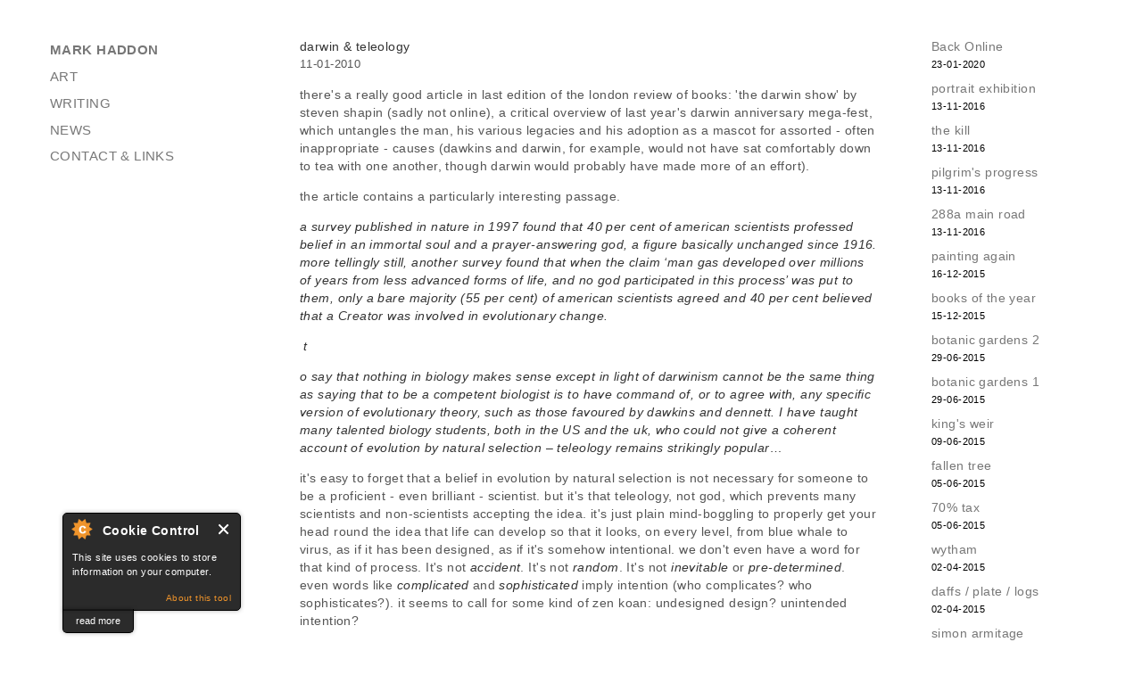

--- FILE ---
content_type: text/html; charset=utf-8
request_url: http://www.markhaddon.com/blog/darwin-teleology
body_size: 11899
content:
<!DOCTYPE html>
<html lang="en" dir="ltr" prefix="content: http://purl.org/rss/1.0/modules/content/ dc: http://purl.org/dc/terms/ foaf: http://xmlns.com/foaf/0.1/ og: http://ogp.me/ns# rdfs: http://www.w3.org/2000/01/rdf-schema# sioc: http://rdfs.org/sioc/ns# sioct: http://rdfs.org/sioc/types# skos: http://www.w3.org/2004/02/skos/core# xsd: http://www.w3.org/2001/XMLSchema#">
<head>

<meta http-equiv="Content-Type" content="text/html; charset=utf-8" />
<meta name="Generator" content="Drupal 7 (http://drupal.org)" />
<link rel="canonical" href="/blog/darwin-teleology" />
<link rel="shortlink" href="/node/226" />
<link rel="shortcut icon" href="http://www.markhaddon.com/favicon.ico" type="image/vnd.microsoft.icon" />
<meta name="description" content="Mark Haddon - art, writing, news and other things" />
<meta name="keywords" content="mark haddon,haddon,markhaddon.com,author,artist,books,artwork,blog,curious incident,curious,incident,night time,curious incident of the dog in the night time,whitbread,whitbread book of the year" />
<title>darwin &amp; teleology | mark haddon</title>

<link type="text/css" rel="stylesheet" href="http://www.markhaddon.com/sites/default/files/css/css_xE-rWrJf-fncB6ztZfd2huxqgxu4WO-qwma6Xer30m4.css" media="all" />
<link type="text/css" rel="stylesheet" href="http://www.markhaddon.com/sites/default/files/css/css_5pO73qc-z-zv4xoH8aIAp_Prq1thKg1qz9beR7eKaZg.css" media="all" />
<link type="text/css" rel="stylesheet" href="http://www.markhaddon.com/sites/default/files/css/css_PGbJgHCUCBf4dg7K9Kt8aAwsApndP4GZ9RuToPy3-Fk.css" media="all" />
<link type="text/css" rel="stylesheet" href="http://www.markhaddon.com/sites/default/files/css/css_GVWBgYdK2u95ZGaVHK-sSryGZuGxiVS6eOcEqJa6yvA.css" media="all" />
<link type="text/css" rel="stylesheet" href="http://www.markhaddon.com/sites/default/files/css/css_HYjU2MmJjfS-hr8o2LbGFwU4YpYAfI4nnR1g2UH_cxU.css" media="print" />

<script type="text/javascript" src="http://www.markhaddon.com/sites/default/files/js/js_YD9ro0PAqY25gGWrTki6TjRUG8TdokmmxjfqpNNfzVU.js"></script>
<script type="text/javascript" src="http://www.markhaddon.com/sites/default/files/js/js_ArQOvqHaW99YMhapNAdKhWN9WEjzMZqP1gFx92GDhA8.js"></script>
<script type="text/javascript" src="http://www.markhaddon.com/sites/default/files/js/js_Rd1xiNH6bwh-RRRTpVNXMBLCWesR6XX9Ulsnjwid3HE.js"></script>
<script type="text/javascript" src="https://www.googletagmanager.com/gtag/js?id=UA-9587786-1"></script>
<script type="text/javascript">
<!--//--><![CDATA[//><!--
window.dataLayer = window.dataLayer || [];function gtag(){dataLayer.push(arguments)};gtag("js", new Date());gtag("set", "developer_id.dMDhkMT", true);gtag("config", "UA-9587786-1", {"groups":"default","anonymize_ip":true});
//--><!]]>
</script>
<script type="text/javascript" src="http://www.markhaddon.com/sites/default/files/js/js_A6AZ6jQ-KOahSrHXmMXKnFiKHy9oTWyhd5CLZd3NPbo.js"></script>
<script type="text/javascript">
<!--//--><![CDATA[//><!--
jQuery.extend(Drupal.settings, {"basePath":"\/","pathPrefix":"","setHasJsCookie":0,"ajaxPageState":{"theme":"basic","theme_token":"tmHy6V260GAW-VI7c5rT0tYGd10lc5wDPDUMKelDghg","js":{"0":1,"1":1,"2":1,"3":1,"misc\/jquery.js":1,"misc\/jquery-extend-3.4.0.js":1,"misc\/jquery-html-prefilter-3.5.0-backport.js":1,"misc\/jquery.once.js":1,"misc\/drupal.js":1,"sites\/all\/modules\/cookiecontrol\/js\/cookieControl-5.1.min.js":1,"sites\/all\/libraries\/colorbox\/jquery.colorbox-min.js":1,"sites\/all\/modules\/colorbox\/js\/colorbox.js":1,"sites\/all\/modules\/google_analytics\/googleanalytics.js":1,"https:\/\/www.googletagmanager.com\/gtag\/js?id=UA-9587786-1":1,"4":1,"sites\/all\/themes\/basic\/js\/jquery.cycle.all.js":1,"sites\/all\/themes\/basic\/js\/colorbox.js":1,"sites\/all\/themes\/basic\/js\/build\/scripts.js":1,"sites\/all\/themes\/basic\/js\/build\/modernizr.js":1},"css":{"modules\/system\/system.base.css":1,"modules\/system\/system.menus.css":1,"modules\/system\/system.messages.css":1,"modules\/system\/system.theme.css":1,"modules\/field\/theme\/field.css":1,"modules\/node\/node.css":1,"modules\/search\/search.css":1,"modules\/user\/user.css":1,"sites\/all\/modules\/views\/css\/views.css":1,"sites\/all\/modules\/ckeditor\/css\/ckeditor.css":1,"sites\/all\/modules\/ctools\/css\/ctools.css":1,"sites\/all\/themes\/basic\/css\/normalize.css":1,"sites\/all\/themes\/basic\/css\/default.css":1,"sites\/all\/themes\/basic\/css\/layout.css":1,"sites\/all\/themes\/basic\/css\/colorbox.css":1,"sites\/all\/themes\/basic\/css\/style.css":1,"sites\/all\/themes\/basic\/css\/print.css":1}},"colorbox":{"transition":"none","speed":"350","opacity":"1","slideshow":false,"slideshowAuto":true,"slideshowSpeed":"2500","slideshowStart":"start slideshow","slideshowStop":"stop slideshow","current":"{current} \/ {total}","previous":"\u0026lt;","next":"\u0026gt;","close":"close","overlayClose":true,"returnFocus":true,"maxWidth":"600px","maxHeight":"600px","initialWidth":"600px","initialHeight":"600px","fixed":true,"scrolling":true,"mobiledetect":true,"mobiledevicewidth":"480px","file_public_path":"\/sites\/default\/files","specificPagesDefaultValue":"admin*\nimagebrowser*\nimg_assist*\nimce*\nnode\/add\/*\nnode\/*\/edit\nprint\/*\nprintpdf\/*\nsystem\/ajax\nsystem\/ajax\/*"},"googleanalytics":{"account":["UA-9587786-1"],"trackOutbound":1,"trackMailto":1,"trackDownload":1,"trackDownloadExtensions":"7z|aac|arc|arj|asf|asx|avi|bin|csv|doc(x|m)?|dot(x|m)?|exe|flv|gif|gz|gzip|hqx|jar|jpe?g|js|mp(2|3|4|e?g)|mov(ie)?|msi|msp|pdf|phps|png|ppt(x|m)?|pot(x|m)?|pps(x|m)?|ppam|sld(x|m)?|thmx|qtm?|ra(m|r)?|sea|sit|tar|tgz|torrent|txt|wav|wma|wmv|wpd|xls(x|m|b)?|xlt(x|m)|xlam|xml|z|zip","trackColorbox":1}});
//--><!]]>
</script>

<meta name="viewport" content="width=device-width, initial-scale=1.0, maximum-scale=1.0, user-scalable=0" />
</head>
<body class="html not-front not-logged-in two-sidebars page-node page-node- page-node-226 node-type-blog role-anonymous-user with-subnav page-blog-darwin-teleology section-blog" >
  <div id="skip">
    <a href="#content">Jump to Navigation</a>
  </div>
    <div id="page" class="page with-navigation">

  <!-- ______________________ HEADER _______________________ -->

  <header id="header">
    <div class="container">
      
      
      
          </div>
  </header><!-- /header -->

  <!-- ______________________ MAIN _______________________ -->

  <div id="main">
    <div class="container">

			<aside id="sidebar-first">
			  								<div class="block block-menu-block block-odd first block" data-bid="48">
        <div class="menu-block-wrapper menu-block-1 menu-name-main-menu parent-mlid-0 menu-level-1">
  <ul class="menu"><li class="first collapsed menu-mlid-219 mark-haddon mid-219"><a href="/" title="">MARK HADDON</a></li>
<li class="collapsed menu-mlid-387 art mid-387"><a href="/art" title="">Art</a></li>
<li class="collapsed menu-mlid-388 writing mid-388"><a href="/writing" title="">Writing</a></li>
<li class="leaf menu-mlid-399 news mid-399"><a href="/news" title="">News</a></li>
<li class="last leaf menu-mlid-389 contact-links mid-389"><a href="/contact-links">Contact &amp; Links</a></li>
</ul></div>
</div><!-- /block -->
<div class="block block-block block-even last block" data-bid="62">
        <div id="left-block"></div>
</div><!-- /block -->
			</aside>
      <!-- /sidebar-first -->

      <section id="content">

                  <!-- <div id="content-header"> -->

            
            
            
                                    
            
            
          <!-- </div> /#content-header -->
        
        <div id="content-area">
          
<article class="node node-blog node-promoted node-odd" data-nid="226" >
  <div class="content">

    
    <div class="title-body">
      <div class="title">
                <span class="title">darwin & teleology</span> <span class="date">11-01-2010</span>
              </div>
      <span property="dc:title" content="darwin &amp; teleology" class="rdf-meta element-hidden"></span><div class="field field-name-body field-type-text-with-summary field-label-hidden"><div class="field-items"><div class="field-item even" property="content:encoded"><p>there's a really good article in last edition of the london review of books: 'the darwin show' by steven shapin (sadly not online), a critical overview of last year's darwin anniversary mega-fest, which untangles the man, his various legacies and his adoption as a mascot for assorted - often inappropriate - causes (dawkins and darwin, for example, would not have sat comfortably down to tea with one another, though darwin would probably have made more of an effort).</p>
<p>the article contains a particularly interesting passage.</p>
<p><em>a survey published in nature in 1997 found that 40 per cent of american scientists professed belief in an immortal soul and a prayer-answering god, a figure basically unchanged since 1916. more tellingly still, another survey found that when the claim ‘man gas developed over millions of years from less advanced forms of life, and no god participated in this process’ was put to them, only a bare majority (55 per cent) of american scientists agreed and 40 per cent believed that a Creator was involved in evolutionary change.</em><p></p></p>
<p> <em>t</em><p></p><em>o say that nothing in biology makes sense except in light of darwinism cannot be the same thing as saying that to be a competent biologist is to have command of, or to agree with, any specific version of evolutionary theory, such as those favoured by dawkins and dennett. I have taught many talented biology students, both in the US and the uk, who could not give a coherent account of evolution by natural selection – teleology remains strikingly popular…</em><p></p></p>
<p>it's easy to forget that a belief in evolution by natural selection is not necessary for someone to be a proficient - even brilliant - scientist. but it's that teleology, not god, which prevents many scientists and non-scientists accepting the idea. it's just plain mind-boggling to properly get your head round the idea that life can develop so that it looks, on every level, from blue whale to virus, as if it has been designed, as if it's somehow intentional. we don't even have a word for that kind of process. It's not <em>accident</em>. It's not <em>random</em>. It's not <em>inevitable</em> or <em>pre-determined</em>. even words like <em>complicated</em> and <em>sophisticated</em> imply intention (who complicates? who sophisticates?). it seems to call for some kind of zen koan: undesigned design? unintended intention?</p>
<p>i suspect that this hole in the dictionary (and in the mind) is a sign of something we don't want to think about (or perhaps can't think about). for if life seems both designed and intentional but is neither, perhaps this is true of individual lives, too. we think we are shaping our destinies, we think we have free will, but it merely <em>looks</em> that way.</p>
<p>dawkins says that darwinism leads ineluctably to atheism. i think it leads to something stranger and much more radical. </p>
<p><img width="250" height="377" alt="" src="/sites/default/files/images/darwin.jpg" /></p>
</div></div></div>
    </div>
  </div><!-- /content -->

      <div class="links">
          </div><!-- /links -->
  
</article><!-- /node -->
        </div>

        
      </section><!-- /content -->

              <aside id="sidebar-second">
          <div class="block block-views block-odd first last block" data-bid="72">
        <div class="view view-blog view-id-blog view-display-id-block_1 view-dom-id-1bf791b57724546bc197d3bf823d01d2">
        
  
  
      <div class="view-content">
        <div class="views-row views-row-1 views-row-odd views-row-first">
      
  <div class="views-field views-field-title">        <span class="field-content"><a href="/blog/back-online">Back Online</a></span>  </div>  
  <div class="views-field views-field-created">        <span class="field-content">23-01-2020</span>  </div>  </div>
  <div class="views-row views-row-2 views-row-even">
      
  <div class="views-field views-field-title">        <span class="field-content"><a href="/blog/portrait-exhibition">portrait exhibition</a></span>  </div>  
  <div class="views-field views-field-created">        <span class="field-content">13-11-2016</span>  </div>  </div>
  <div class="views-row views-row-3 views-row-odd">
      
  <div class="views-field views-field-title">        <span class="field-content"><a href="/blog/the-kill">the kill</a></span>  </div>  
  <div class="views-field views-field-created">        <span class="field-content">13-11-2016</span>  </div>  </div>
  <div class="views-row views-row-4 views-row-even">
      
  <div class="views-field views-field-title">        <span class="field-content"><a href="/blog/pilgrims-progress">pilgrim&#039;s progress</a></span>  </div>  
  <div class="views-field views-field-created">        <span class="field-content">13-11-2016</span>  </div>  </div>
  <div class="views-row views-row-5 views-row-odd">
      
  <div class="views-field views-field-title">        <span class="field-content"><a href="/blog/288a-main-road">288a main road</a></span>  </div>  
  <div class="views-field views-field-created">        <span class="field-content">13-11-2016</span>  </div>  </div>
  <div class="views-row views-row-6 views-row-even">
      
  <div class="views-field views-field-title">        <span class="field-content"><a href="/blog/painting-again">painting again</a></span>  </div>  
  <div class="views-field views-field-created">        <span class="field-content">16-12-2015</span>  </div>  </div>
  <div class="views-row views-row-7 views-row-odd">
      
  <div class="views-field views-field-title">        <span class="field-content"><a href="/blog/books-of-the-year">books of the year</a></span>  </div>  
  <div class="views-field views-field-created">        <span class="field-content">15-12-2015</span>  </div>  </div>
  <div class="views-row views-row-8 views-row-even">
      
  <div class="views-field views-field-title">        <span class="field-content"><a href="/blog/botanic-gardens-2">botanic gardens 2</a></span>  </div>  
  <div class="views-field views-field-created">        <span class="field-content">29-06-2015</span>  </div>  </div>
  <div class="views-row views-row-9 views-row-odd">
      
  <div class="views-field views-field-title">        <span class="field-content"><a href="/blog/botanic-gardens-1">botanic gardens 1</a></span>  </div>  
  <div class="views-field views-field-created">        <span class="field-content">29-06-2015</span>  </div>  </div>
  <div class="views-row views-row-10 views-row-even">
      
  <div class="views-field views-field-title">        <span class="field-content"><a href="/blog/kings-weir">king&#039;s weir</a></span>  </div>  
  <div class="views-field views-field-created">        <span class="field-content">09-06-2015</span>  </div>  </div>
  <div class="views-row views-row-11 views-row-odd">
      
  <div class="views-field views-field-title">        <span class="field-content"><a href="/blog/fallen-tree">fallen tree</a></span>  </div>  
  <div class="views-field views-field-created">        <span class="field-content">05-06-2015</span>  </div>  </div>
  <div class="views-row views-row-12 views-row-even">
      
  <div class="views-field views-field-title">        <span class="field-content"><a href="/blog/70-tax">70% tax</a></span>  </div>  
  <div class="views-field views-field-created">        <span class="field-content">05-06-2015</span>  </div>  </div>
  <div class="views-row views-row-13 views-row-odd">
      
  <div class="views-field views-field-title">        <span class="field-content"><a href="/blog/wytham">wytham</a></span>  </div>  
  <div class="views-field views-field-created">        <span class="field-content">02-04-2015</span>  </div>  </div>
  <div class="views-row views-row-14 views-row-even">
      
  <div class="views-field views-field-title">        <span class="field-content"><a href="/blog/daffs-plate-logs">daffs / plate / logs</a></span>  </div>  
  <div class="views-field views-field-created">        <span class="field-content">02-04-2015</span>  </div>  </div>
  <div class="views-row views-row-15 views-row-odd">
      
  <div class="views-field views-field-title">        <span class="field-content"><a href="/blog/simon-armitage">simon armitage</a></span>  </div>  
  <div class="views-field views-field-created">        <span class="field-content">02-08-2014</span>  </div>  </div>
  <div class="views-row views-row-16 views-row-even">
      
  <div class="views-field views-field-title">        <span class="field-content"><a href="/blog/a-skip">a skip</a></span>  </div>  
  <div class="views-field views-field-created">        <span class="field-content">02-08-2014</span>  </div>  </div>
  <div class="views-row views-row-17 views-row-odd">
      
  <div class="views-field views-field-title">        <span class="field-content"><a href="/blog/ethiopia">ethiopia</a></span>  </div>  
  <div class="views-field views-field-created">        <span class="field-content">02-08-2014</span>  </div>  </div>
  <div class="views-row views-row-18 views-row-even">
      
  <div class="views-field views-field-title">        <span class="field-content"><a href="/blog/liberty-in-england">liberty in england</a></span>  </div>  
  <div class="views-field views-field-created">        <span class="field-content">20-07-2014</span>  </div>  </div>
  <div class="views-row views-row-19 views-row-odd">
      
  <div class="views-field views-field-title">        <span class="field-content"><a href="/blog/freds-discount">fred&#039;s discount</a></span>  </div>  
  <div class="views-field views-field-created">        <span class="field-content">26-05-2014</span>  </div>  </div>
  <div class="views-row views-row-20 views-row-even">
      
  <div class="views-field views-field-title">        <span class="field-content"><a href="/blog/bullingdon-road">bullingdon road</a></span>  </div>  
  <div class="views-field views-field-created">        <span class="field-content">26-05-2014</span>  </div>  </div>
  <div class="views-row views-row-21 views-row-odd">
      
  <div class="views-field views-field-title">        <span class="field-content"><a href="/blog/post-box">post box</a></span>  </div>  
  <div class="views-field views-field-created">        <span class="field-content">26-05-2014</span>  </div>  </div>
  <div class="views-row views-row-22 views-row-even">
      
  <div class="views-field views-field-title">        <span class="field-content"><a href="/blog/new-novel">new novel</a></span>  </div>  
  <div class="views-field views-field-created">        <span class="field-content">18-05-2014</span>  </div>  </div>
  <div class="views-row views-row-23 views-row-odd">
      
  <div class="views-field views-field-title">        <span class="field-content"><a href="/blog/oxfam-ethiopia">oxfam &amp; ethiopia</a></span>  </div>  
  <div class="views-field views-field-created">        <span class="field-content">18-05-2014</span>  </div>  </div>
  <div class="views-row views-row-24 views-row-even">
      
  <div class="views-field views-field-title">        <span class="field-content"><a href="/blog/curious-banned">curious banned</a></span>  </div>  
  <div class="views-field views-field-created">        <span class="field-content">09-05-2014</span>  </div>  </div>
  <div class="views-row views-row-25 views-row-odd">
      
  <div class="views-field views-field-title">        <span class="field-content"><a href="/blog/books-in-prison">books in prison</a></span>  </div>  
  <div class="views-field views-field-created">        <span class="field-content">25-03-2014</span>  </div>  </div>
  <div class="views-row views-row-26 views-row-even">
      
  <div class="views-field views-field-title">        <span class="field-content"><a href="/blog/st-opt-outs-9">st opt-outs 9</a></span>  </div>  
  <div class="views-field views-field-created">        <span class="field-content">19-03-2014</span>  </div>  </div>
  <div class="views-row views-row-27 views-row-odd">
      
  <div class="views-field views-field-title">        <span class="field-content"><a href="/blog/stoot-outs-8">stoot-outs 8</a></span>  </div>  
  <div class="views-field views-field-created">        <span class="field-content">19-03-2014</span>  </div>  </div>
  <div class="views-row views-row-28 views-row-even">
      
  <div class="views-field views-field-title">        <span class="field-content"><a href="/blog/st-opt-outs-7">st opt-outs 7</a></span>  </div>  
  <div class="views-field views-field-created">        <span class="field-content">11-03-2014</span>  </div>  </div>
  <div class="views-row views-row-29 views-row-odd">
      
  <div class="views-field views-field-title">        <span class="field-content"><a href="/blog/st-opt-outs-6">st opt-outs 6</a></span>  </div>  
  <div class="views-field views-field-created">        <span class="field-content">11-03-2014</span>  </div>  </div>
  <div class="views-row views-row-30 views-row-even">
      
  <div class="views-field views-field-title">        <span class="field-content"><a href="/blog/st-opt-outs-5">st opt-outs 5</a></span>  </div>  
  <div class="views-field views-field-created">        <span class="field-content">08-03-2014</span>  </div>  </div>
  <div class="views-row views-row-31 views-row-odd">
      
  <div class="views-field views-field-title">        <span class="field-content"><a href="/blog/st-opt-outs-4">st opt-outs 4</a></span>  </div>  
  <div class="views-field views-field-created">        <span class="field-content">08-03-2014</span>  </div>  </div>
  <div class="views-row views-row-32 views-row-even">
      
  <div class="views-field views-field-title">        <span class="field-content"><a href="/blog/st-opt-outs-3">st opt-outs 3</a></span>  </div>  
  <div class="views-field views-field-created">        <span class="field-content">07-03-2014</span>  </div>  </div>
  <div class="views-row views-row-33 views-row-odd">
      
  <div class="views-field views-field-title">        <span class="field-content"><a href="/blog/st-opt-outs-2">st opt-outs 2</a></span>  </div>  
  <div class="views-field views-field-created">        <span class="field-content">07-03-2014</span>  </div>  </div>
  <div class="views-row views-row-34 views-row-even">
      
  <div class="views-field views-field-title">        <span class="field-content"><a href="/blog/st-opt-outs-1">st opt-outs 1</a></span>  </div>  
  <div class="views-field views-field-created">        <span class="field-content">06-03-2014</span>  </div>  </div>
  <div class="views-row views-row-35 views-row-odd">
      
  <div class="views-field views-field-title">        <span class="field-content"><a href="/blog/bmj-curious-vd">bmj, curious &amp; vd</a></span>  </div>  
  <div class="views-field views-field-created">        <span class="field-content">04-01-2014</span>  </div>  </div>
  <div class="views-row views-row-36 views-row-even">
      
  <div class="views-field views-field-title">        <span class="field-content"><a href="/blog/notebooks-1">notebooks 1</a></span>  </div>  
  <div class="views-field views-field-created">        <span class="field-content">23-11-2013</span>  </div>  </div>
  <div class="views-row views-row-37 views-row-odd">
      
  <div class="views-field views-field-title">        <span class="field-content"><a href="/blog/take-off-drawings-0">take-off drawings</a></span>  </div>  
  <div class="views-field views-field-created">        <span class="field-content">19-10-2013</span>  </div>  </div>
  <div class="views-row views-row-38 views-row-even">
      
  <div class="views-field views-field-title">        <span class="field-content"><a href="/blog/science-fiction">science-fiction</a></span>  </div>  
  <div class="views-field views-field-created">        <span class="field-content">14-10-2013</span>  </div>  </div>
  <div class="views-row views-row-39 views-row-odd">
      
  <div class="views-field views-field-title">        <span class="field-content"><a href="/blog/take-off-drawings">take-off drawings</a></span>  </div>  
  <div class="views-field views-field-created">        <span class="field-content">14-10-2013</span>  </div>  </div>
  <div class="views-row views-row-40 views-row-even">
      
  <div class="views-field views-field-title">        <span class="field-content"><a href="/blog/dirty-surfaces-0">dirty surfaces</a></span>  </div>  
  <div class="views-field views-field-created">        <span class="field-content">03-10-2013</span>  </div>  </div>
  <div class="views-row views-row-41 views-row-odd">
      
  <div class="views-field views-field-title">        <span class="field-content"><a href="/blog/one-leg">one leg</a></span>  </div>  
  <div class="views-field views-field-created">        <span class="field-content">03-10-2013</span>  </div>  </div>
  <div class="views-row views-row-42 views-row-even">
      
  <div class="views-field views-field-title">        <span class="field-content"><a href="/blog/mouse">mouse</a></span>  </div>  
  <div class="views-field views-field-created">        <span class="field-content">29-09-2013</span>  </div>  </div>
  <div class="views-row views-row-43 views-row-odd">
      
  <div class="views-field views-field-title">        <span class="field-content"><a href="/blog/nowhere-0">nowhere</a></span>  </div>  
  <div class="views-field views-field-created">        <span class="field-content">29-09-2013</span>  </div>  </div>
  <div class="views-row views-row-44 views-row-even">
      
  <div class="views-field views-field-title">        <span class="field-content"><a href="/blog/rachel">rachel</a></span>  </div>  
  <div class="views-field views-field-created">        <span class="field-content">29-09-2013</span>  </div>  </div>
  <div class="views-row views-row-45 views-row-odd">
      
  <div class="views-field views-field-title">        <span class="field-content"><a href="/blog/nowhere">nowhere</a></span>  </div>  
  <div class="views-field views-field-created">        <span class="field-content">25-09-2013</span>  </div>  </div>
  <div class="views-row views-row-46 views-row-even">
      
  <div class="views-field views-field-title">        <span class="field-content"><a href="/blog/dirty-surfaces">dirty surfaces</a></span>  </div>  
  <div class="views-field views-field-created">        <span class="field-content">25-09-2013</span>  </div>  </div>
  <div class="views-row views-row-47 views-row-odd">
      
  <div class="views-field views-field-title">        <span class="field-content"><a href="/blog/barchester-towers">barchester towers</a></span>  </div>  
  <div class="views-field views-field-created">        <span class="field-content">25-09-2013</span>  </div>  </div>
  <div class="views-row views-row-48 views-row-even">
      
  <div class="views-field views-field-title">        <span class="field-content"><a href="/blog/gompertz">gompertz</a></span>  </div>  
  <div class="views-field views-field-created">        <span class="field-content">15-03-2013</span>  </div>  </div>
  <div class="views-row views-row-49 views-row-odd">
      
  <div class="views-field views-field-title">        <span class="field-content"><a href="/blog/polar-bears-5">polar bears 5</a></span>  </div>  
  <div class="views-field views-field-created">        <span class="field-content">05-03-2013</span>  </div>  </div>
  <div class="views-row views-row-50 views-row-even">
      
  <div class="views-field views-field-title">        <span class="field-content"><a href="/blog/shakespeare-x-2">shakespeare x 2</a></span>  </div>  
  <div class="views-field views-field-created">        <span class="field-content">24-10-2012</span>  </div>  </div>
  <div class="views-row views-row-51 views-row-odd">
      
  <div class="views-field views-field-title">        <span class="field-content"><a href="/blog/tweeting-texting">tweeting &amp; texting</a></span>  </div>  
  <div class="views-field views-field-created">        <span class="field-content">22-10-2012</span>  </div>  </div>
  <div class="views-row views-row-52 views-row-even">
      
  <div class="views-field views-field-title">        <span class="field-content"><a href="/blog/holiday-snaps">holiday snaps...</a></span>  </div>  
  <div class="views-field views-field-created">        <span class="field-content">03-09-2012</span>  </div>  </div>
  <div class="views-row views-row-53 views-row-odd">
      
  <div class="views-field views-field-title">        <span class="field-content"><a href="/blog/tiler-serendipity">tiler serendipity</a></span>  </div>  
  <div class="views-field views-field-created">        <span class="field-content">03-09-2012</span>  </div>  </div>
  <div class="views-row views-row-54 views-row-even">
      
  <div class="views-field views-field-title">        <span class="field-content"><a href="/blog/edbookfest">edbookfest</a></span>  </div>  
  <div class="views-field views-field-created">        <span class="field-content">19-08-2012</span>  </div>  </div>
  <div class="views-row views-row-55 views-row-odd">
      
  <div class="views-field views-field-title">        <span class="field-content"><a href="/blog/tax">tax</a></span>  </div>  
  <div class="views-field views-field-created">        <span class="field-content">13-08-2012</span>  </div>  </div>
  <div class="views-row views-row-56 views-row-even">
      
  <div class="views-field views-field-title">        <span class="field-content"><a href="/blog/family-saga">family saga</a></span>  </div>  
  <div class="views-field views-field-created">        <span class="field-content">21-07-2012</span>  </div>  </div>
  <div class="views-row views-row-57 views-row-odd">
      
  <div class="views-field views-field-title">        <span class="field-content"><a href="/blog/turbulence-drawings">turbulence drawings</a></span>  </div>  
  <div class="views-field views-field-created">        <span class="field-content">03-07-2012</span>  </div>  </div>
  <div class="views-row views-row-58 views-row-even">
      
  <div class="views-field views-field-title">        <span class="field-content"><a href="/blog/flying-swimming">flying &amp; swimming</a></span>  </div>  
  <div class="views-field views-field-created">        <span class="field-content">02-07-2012</span>  </div>  </div>
  <div class="views-row views-row-59 views-row-odd">
      
  <div class="views-field views-field-title">        <span class="field-content"><a href="/blog/ibooks">ibooks</a></span>  </div>  
  <div class="views-field views-field-created">        <span class="field-content">25-06-2012</span>  </div>  </div>
  <div class="views-row views-row-60 views-row-even">
      
  <div class="views-field views-field-title">        <span class="field-content"><a href="/blog/somebodys-husband">somebody&#039;s husband</a></span>  </div>  
  <div class="views-field views-field-created">        <span class="field-content">14-06-2012</span>  </div>  </div>
  <div class="views-row views-row-61 views-row-odd">
      
  <div class="views-field views-field-title">        <span class="field-content"><a href="/blog/grandville">grandville...</a></span>  </div>  
  <div class="views-field views-field-created">        <span class="field-content">14-06-2012</span>  </div>  </div>
  <div class="views-row views-row-62 views-row-even">
      
  <div class="views-field views-field-title">        <span class="field-content"><a href="/blog/12-term-reading">1/2 term reading</a></span>  </div>  
  <div class="views-field views-field-created">        <span class="field-content">07-06-2012</span>  </div>  </div>
  <div class="views-row views-row-63 views-row-odd">
      
  <div class="views-field views-field-title">        <span class="field-content"><a href="/blog/hay-festival">hay festival</a></span>  </div>  
  <div class="views-field views-field-created">        <span class="field-content">07-06-2012</span>  </div>  </div>
  <div class="views-row views-row-64 views-row-even">
      
  <div class="views-field views-field-title">        <span class="field-content"><a href="/blog/bagnold-summer">bagnold summer</a></span>  </div>  
  <div class="views-field views-field-created">        <span class="field-content">26-05-2012</span>  </div>  </div>
  <div class="views-row views-row-65 views-row-odd">
      
  <div class="views-field views-field-title">        <span class="field-content"><a href="/blog/trailer">trailer</a></span>  </div>  
  <div class="views-field views-field-created">        <span class="field-content">16-05-2012</span>  </div>  </div>
  <div class="views-row views-row-66 views-row-even">
      
  <div class="views-field views-field-title">        <span class="field-content"><a href="/blog/arvon-rolf-harris">arvon / rolf harris</a></span>  </div>  
  <div class="views-field views-field-created">        <span class="field-content">12-05-2012</span>  </div>  </div>
  <div class="views-row views-row-67 views-row-odd">
      
  <div class="views-field views-field-title">        <span class="field-content"><a href="/blog/istanbul">istanbul...</a></span>  </div>  
  <div class="views-field views-field-created">        <span class="field-content">25-04-2012</span>  </div>  </div>
  <div class="views-row views-row-68 views-row-even">
      
  <div class="views-field views-field-title">        <span class="field-content"><a href="/blog/incognito">incognito</a></span>  </div>  
  <div class="views-field views-field-created">        <span class="field-content">15-04-2012</span>  </div>  </div>
  <div class="views-row views-row-69 views-row-odd">
      
  <div class="views-field views-field-title">        <span class="field-content"><a href="/blog/istanbul-postcards">istanbul postcards</a></span>  </div>  
  <div class="views-field views-field-created">        <span class="field-content">05-04-2012</span>  </div>  </div>
  <div class="views-row views-row-70 views-row-even">
      
  <div class="views-field views-field-title">        <span class="field-content"><a href="/blog/imperial-life">imperial life...</a></span>  </div>  
  <div class="views-field views-field-created">        <span class="field-content">26-03-2012</span>  </div>  </div>
  <div class="views-row views-row-71 views-row-odd">
      
  <div class="views-field views-field-title">        <span class="field-content"><a href="/blog/curiously">curiously...</a></span>  </div>  
  <div class="views-field views-field-created">        <span class="field-content">13-03-2012</span>  </div>  </div>
  <div class="views-row views-row-72 views-row-even">
      
  <div class="views-field views-field-title">        <span class="field-content"><a href="/blog/freud-at-the-npg">freud at the npg</a></span>  </div>  
  <div class="views-field views-field-created">        <span class="field-content">02-03-2012</span>  </div>  </div>
  <div class="views-row views-row-73 views-row-odd">
      
  <div class="views-field views-field-title">        <span class="field-content"><a href="/blog/10-storeys">10 storeys</a></span>  </div>  
  <div class="views-field views-field-created">        <span class="field-content">29-02-2012</span>  </div>  </div>
  <div class="views-row views-row-74 views-row-even">
      
  <div class="views-field views-field-title">        <span class="field-content"><a href="/blog/watercolour-prize">watercolour prize</a></span>  </div>  
  <div class="views-field views-field-created">        <span class="field-content">24-02-2012</span>  </div>  </div>
  <div class="views-row views-row-75 views-row-odd">
      
  <div class="views-field views-field-title">        <span class="field-content"><a href="/blog/the-hanging-garden">the hanging garden</a></span>  </div>  
  <div class="views-field views-field-created">        <span class="field-content">20-02-2012</span>  </div>  </div>
  <div class="views-row views-row-76 views-row-even">
      
  <div class="views-field views-field-title">        <span class="field-content"><a href="/blog/today-the-office-0">today @ the office</a></span>  </div>  
  <div class="views-field views-field-created">        <span class="field-content">02-02-2012</span>  </div>  </div>
  <div class="views-row views-row-77 views-row-odd">
      
  <div class="views-field views-field-title">        <span class="field-content"><a href="/blog/easy-reading">easy reading</a></span>  </div>  
  <div class="views-field views-field-created">        <span class="field-content">30-01-2012</span>  </div>  </div>
  <div class="views-row views-row-78 views-row-even">
      
  <div class="views-field views-field-title">        <span class="field-content"><a href="/blog/hockney-at-the-ra">hockney at the r.a.</a></span>  </div>  
  <div class="views-field views-field-created">        <span class="field-content">24-01-2012</span>  </div>  </div>
  <div class="views-row views-row-79 views-row-odd">
      
  <div class="views-field views-field-title">        <span class="field-content"><a href="/blog/fur-liquids-mouths">fur, liquids, mouths</a></span>  </div>  
  <div class="views-field views-field-created">        <span class="field-content">22-01-2012</span>  </div>  </div>
  <div class="views-row views-row-80 views-row-even">
      
  <div class="views-field views-field-title">        <span class="field-content"><a href="/blog/byrom-gorner-et-al">byrom gorner et al</a></span>  </div>  
  <div class="views-field views-field-created">        <span class="field-content">17-01-2012</span>  </div>  </div>
  <div class="views-row views-row-81 views-row-odd">
      
  <div class="views-field views-field-title">        <span class="field-content"><a href="/blog/this-week">this week</a></span>  </div>  
  <div class="views-field views-field-created">        <span class="field-content">13-01-2012</span>  </div>  </div>
  <div class="views-row views-row-82 views-row-even">
      
  <div class="views-field views-field-title">        <span class="field-content"><a href="/blog/portrait-award">portrait award</a></span>  </div>  
  <div class="views-field views-field-created">        <span class="field-content">13-01-2012</span>  </div>  </div>
  <div class="views-row views-row-83 views-row-odd">
      
  <div class="views-field views-field-title">        <span class="field-content"><a href="/blog/paul-jacobsthal">paul jacobsthal</a></span>  </div>  
  <div class="views-field views-field-created">        <span class="field-content">10-01-2012</span>  </div>  </div>
  <div class="views-row views-row-84 views-row-even">
      
  <div class="views-field views-field-title">        <span class="field-content"><a href="/blog/the-lost-books">the lost books...</a></span>  </div>  
  <div class="views-field views-field-created">        <span class="field-content">04-01-2012</span>  </div>  </div>
  <div class="views-row views-row-85 views-row-odd">
      
  <div class="views-field views-field-title">        <span class="field-content"><a href="/blog/crash">crash</a></span>  </div>  
  <div class="views-field views-field-created">        <span class="field-content">21-12-2011</span>  </div>  </div>
  <div class="views-row views-row-86 views-row-even">
      
  <div class="views-field views-field-title">        <span class="field-content"><a href="/blog/gaylord-draxo-et-al">gaylord draxo et al</a></span>  </div>  
  <div class="views-field views-field-created">        <span class="field-content">18-12-2011</span>  </div>  </div>
  <div class="views-row views-row-87 views-row-odd">
      
  <div class="views-field views-field-title">        <span class="field-content"><a href="/blog/best-american">best american</a></span>  </div>  
  <div class="views-field views-field-created">        <span class="field-content">18-12-2011</span>  </div>  </div>
  <div class="views-row views-row-88 views-row-even">
      
  <div class="views-field views-field-title">        <span class="field-content"><a href="/blog/today-the-office">today @ the office</a></span>  </div>  
  <div class="views-field views-field-created">        <span class="field-content">15-12-2011</span>  </div>  </div>
  <div class="views-row views-row-89 views-row-odd">
      
  <div class="views-field views-field-title">        <span class="field-content"><a href="/blog/stop">stop...</a></span>  </div>  
  <div class="views-field views-field-created">        <span class="field-content">13-12-2011</span>  </div>  </div>
  <div class="views-row views-row-90 views-row-even">
      
  <div class="views-field views-field-title">        <span class="field-content"><a href="/blog/records-of-the-week">records of the week</a></span>  </div>  
  <div class="views-field views-field-created">        <span class="field-content">12-12-2011</span>  </div>  </div>
  <div class="views-row views-row-91 views-row-odd">
      
  <div class="views-field views-field-title">        <span class="field-content"><a href="/blog/sutherland-mao">sutherland @ mao</a></span>  </div>  
  <div class="views-field views-field-created">        <span class="field-content">10-12-2011</span>  </div>  </div>
  <div class="views-row views-row-92 views-row-even">
      
  <div class="views-field views-field-title">        <span class="field-content"><a href="/blog/red-house">red house</a></span>  </div>  
  <div class="views-field views-field-created">        <span class="field-content">09-12-2011</span>  </div>  </div>
  <div class="views-row views-row-93 views-row-odd">
      
  <div class="views-field views-field-title">        <span class="field-content"><a href="/blog/twitter">twitter</a></span>  </div>  
  <div class="views-field views-field-created">        <span class="field-content">09-12-2011</span>  </div>  </div>
  <div class="views-row views-row-94 views-row-even">
      
  <div class="views-field views-field-title">        <span class="field-content"><a href="/blog/50-words-for-snow">50 words for snow</a></span>  </div>  
  <div class="views-field views-field-created">        <span class="field-content">03-12-2011</span>  </div>  </div>
  <div class="views-row views-row-95 views-row-odd">
      
  <div class="views-field views-field-title">        <span class="field-content"><a href="/blog/the-big-give">the big give</a></span>  </div>  
  <div class="views-field views-field-created">        <span class="field-content">03-12-2011</span>  </div>  </div>
  <div class="views-row views-row-96 views-row-even">
      
  <div class="views-field views-field-title">        <span class="field-content"><a href="/blog/trans-tv">trans tv</a></span>  </div>  
  <div class="views-field views-field-created">        <span class="field-content">29-11-2011</span>  </div>  </div>
  <div class="views-row views-row-97 views-row-odd">
      
  <div class="views-field views-field-title">        <span class="field-content"><a href="/blog/red-house-cover">red house cover</a></span>  </div>  
  <div class="views-field views-field-created">        <span class="field-content">28-11-2011</span>  </div>  </div>
  <div class="views-row views-row-98 views-row-even">
      
  <div class="views-field views-field-title">        <span class="field-content"><a href="/blog/cold-swim">cold swim</a></span>  </div>  
  <div class="views-field views-field-created">        <span class="field-content">27-11-2011</span>  </div>  </div>
  <div class="views-row views-row-99 views-row-odd">
      
  <div class="views-field views-field-title">        <span class="field-content"><a href="/blog/solar-glory">(solar) glory</a></span>  </div>  
  <div class="views-field views-field-created">        <span class="field-content">27-11-2011</span>  </div>  </div>
  <div class="views-row views-row-100 views-row-even">
      
  <div class="views-field views-field-title">        <span class="field-content"><a href="/blog/chauvet">chauvet</a></span>  </div>  
  <div class="views-field views-field-created">        <span class="field-content">24-11-2011</span>  </div>  </div>
  <div class="views-row views-row-101 views-row-odd">
      
  <div class="views-field views-field-title">        <span class="field-content"><a href="/blog/npg">npg</a></span>  </div>  
  <div class="views-field views-field-created">        <span class="field-content">24-11-2011</span>  </div>  </div>
  <div class="views-row views-row-102 views-row-even">
      
  <div class="views-field views-field-title">        <span class="field-content"><a href="/blog/kate-tempest">kate tempest</a></span>  </div>  
  <div class="views-field views-field-created">        <span class="field-content">21-11-2011</span>  </div>  </div>
  <div class="views-row views-row-103 views-row-odd">
      
  <div class="views-field views-field-title">        <span class="field-content"><a href="/blog/rip-sy">rip sy?</a></span>  </div>  
  <div class="views-field views-field-created">        <span class="field-content">20-10-2011</span>  </div>  </div>
  <div class="views-row views-row-104 views-row-even">
      
  <div class="views-field views-field-title">        <span class="field-content"><a href="/blog/land-grabs">land grabs</a></span>  </div>  
  <div class="views-field views-field-created">        <span class="field-content">17-10-2011</span>  </div>  </div>
  <div class="views-row views-row-105 views-row-odd">
      
  <div class="views-field views-field-title">        <span class="field-content"><a href="/blog/office-chart">office chart</a></span>  </div>  
  <div class="views-field views-field-created">        <span class="field-content">14-10-2011</span>  </div>  </div>
  <div class="views-row views-row-106 views-row-even">
      
  <div class="views-field views-field-title">        <span class="field-content"><a href="/blog/the-phoenix-rises">the phoenix rises</a></span>  </div>  
  <div class="views-field views-field-created">        <span class="field-content">13-10-2011</span>  </div>  </div>
  <div class="views-row views-row-107 views-row-odd">
      
  <div class="views-field views-field-title">        <span class="field-content"><a href="/blog/crunch-hay">crunch @ hay</a></span>  </div>  
  <div class="views-field views-field-created">        <span class="field-content">11-10-2011</span>  </div>  </div>
  <div class="views-row views-row-108 views-row-even">
      
  <div class="views-field views-field-title">        <span class="field-content"><a href="/blog/carter-on-r3">carter on r3</a></span>  </div>  
  <div class="views-field views-field-created">        <span class="field-content">05-10-2011</span>  </div>  </div>
  <div class="views-row views-row-109 views-row-odd">
      
  <div class="views-field views-field-title">        <span class="field-content"><a href="/blog/granta-v-mcsws">granta v mcsws</a></span>  </div>  
  <div class="views-field views-field-created">        <span class="field-content">05-10-2011</span>  </div>  </div>
  <div class="views-row views-row-110 views-row-even">
      
  <div class="views-field views-field-title">        <span class="field-content"><a href="/blog/cigarette-cards">cigarette cards</a></span>  </div>  
  <div class="views-field views-field-created">        <span class="field-content">03-10-2011</span>  </div>  </div>
  <div class="views-row views-row-111 views-row-odd">
      
  <div class="views-field views-field-title">        <span class="field-content"><a href="/blog/september">september</a></span>  </div>  
  <div class="views-field views-field-created">        <span class="field-content">30-09-2011</span>  </div>  </div>
  <div class="views-row views-row-112 views-row-even">
      
  <div class="views-field views-field-title">        <span class="field-content"><a href="/blog/first-story-festival">first story festival</a></span>  </div>  
  <div class="views-field views-field-created">        <span class="field-content">27-09-2011</span>  </div>  </div>
  <div class="views-row views-row-113 views-row-odd">
      
  <div class="views-field views-field-title">        <span class="field-content"><a href="/blog/portraits-0">portraits</a></span>  </div>  
  <div class="views-field views-field-created">        <span class="field-content">06-09-2011</span>  </div>  </div>
  <div class="views-row views-row-114 views-row-even">
      
  <div class="views-field views-field-title">        <span class="field-content"><a href="/blog/me-on-stage">me on stage</a></span>  </div>  
  <div class="views-field views-field-created">        <span class="field-content">05-09-2011</span>  </div>  </div>
  <div class="views-row views-row-115 views-row-odd">
      
  <div class="views-field views-field-title">        <span class="field-content"><a href="/blog/back-again">back again</a></span>  </div>  
  <div class="views-field views-field-created">        <span class="field-content">05-09-2011</span>  </div>  </div>
  <div class="views-row views-row-116 views-row-even">
      
  <div class="views-field views-field-title">        <span class="field-content"><a href="/blog/kindle">kindle</a></span>  </div>  
  <div class="views-field views-field-created">        <span class="field-content">29-08-2011</span>  </div>  </div>
  <div class="views-row views-row-117 views-row-odd">
      
  <div class="views-field views-field-title">        <span class="field-content"><a href="/blog/starry-eyes">starry eyes</a></span>  </div>  
  <div class="views-field views-field-created">        <span class="field-content">04-08-2011</span>  </div>  </div>
  <div class="views-row views-row-118 views-row-even">
      
  <div class="views-field views-field-title">        <span class="field-content"><a href="/blog/3-things">3 things</a></span>  </div>  
  <div class="views-field views-field-created">        <span class="field-content">03-08-2011</span>  </div>  </div>
  <div class="views-row views-row-119 views-row-odd">
      
  <div class="views-field views-field-title">        <span class="field-content"><a href="/blog/portraits">portraits</a></span>  </div>  
  <div class="views-field views-field-created">        <span class="field-content">26-07-2011</span>  </div>  </div>
  <div class="views-row views-row-120 views-row-even">
      
  <div class="views-field views-field-title">        <span class="field-content"><a href="/blog/atos">Atos</a></span>  </div>  
  <div class="views-field views-field-created">        <span class="field-content">26-07-2011</span>  </div>  </div>
  <div class="views-row views-row-121 views-row-odd">
      
  <div class="views-field views-field-title">        <span class="field-content"><a href="/blog/at-last">at last</a></span>  </div>  
  <div class="views-field views-field-created">        <span class="field-content">26-07-2011</span>  </div>  </div>
  <div class="views-row views-row-122 views-row-even">
      
  <div class="views-field views-field-title">        <span class="field-content"><a href="/blog/own-trumpet">own trumpet</a></span>  </div>  
  <div class="views-field views-field-created">        <span class="field-content">19-07-2011</span>  </div>  </div>
  <div class="views-row views-row-123 views-row-odd">
      
  <div class="views-field views-field-title">        <span class="field-content"><a href="/blog/more-stuff">more stuff</a></span>  </div>  
  <div class="views-field views-field-created">        <span class="field-content">06-07-2011</span>  </div>  </div>
  <div class="views-row views-row-124 views-row-even">
      
  <div class="views-field views-field-title">        <span class="field-content"><a href="/blog/carrington">carrington</a></span>  </div>  
  <div class="views-field views-field-created">        <span class="field-content">22-06-2011</span>  </div>  </div>
  <div class="views-row views-row-125 views-row-odd">
      
  <div class="views-field views-field-title">        <span class="field-content"><a href="/blog/5x15-again">5x15 again</a></span>  </div>  
  <div class="views-field views-field-created">        <span class="field-content">15-06-2011</span>  </div>  </div>
  <div class="views-row views-row-126 views-row-even">
      
  <div class="views-field views-field-title">        <span class="field-content"><a href="/blog/somewhere">somewhere</a></span>  </div>  
  <div class="views-field views-field-created">        <span class="field-content">08-06-2011</span>  </div>  </div>
  <div class="views-row views-row-127 views-row-odd">
      
  <div class="views-field views-field-title">        <span class="field-content"><a href="/blog/self">self</a></span>  </div>  
  <div class="views-field views-field-created">        <span class="field-content">08-06-2011</span>  </div>  </div>
  <div class="views-row views-row-128 views-row-even">
      
  <div class="views-field views-field-title">        <span class="field-content"><a href="/blog/wasteland-app">wasteland app</a></span>  </div>  
  <div class="views-field views-field-created">        <span class="field-content">08-06-2011</span>  </div>  </div>
  <div class="views-row views-row-129 views-row-odd">
      
  <div class="views-field views-field-title">        <span class="field-content"><a href="/blog/palliatives">palliatives</a></span>  </div>  
  <div class="views-field views-field-created">        <span class="field-content">01-06-2011</span>  </div>  </div>
  <div class="views-row views-row-130 views-row-even">
      
  <div class="views-field views-field-title">        <span class="field-content"><a href="/blog/some-stuff">some stuff...</a></span>  </div>  
  <div class="views-field views-field-created">        <span class="field-content">23-05-2011</span>  </div>  </div>
  <div class="views-row views-row-131 views-row-odd">
      
  <div class="views-field views-field-title">        <span class="field-content"><a href="/blog/death">death</a></span>  </div>  
  <div class="views-field views-field-created">        <span class="field-content">21-05-2011</span>  </div>  </div>
  <div class="views-row views-row-132 views-row-even">
      
  <div class="views-field views-field-title">        <span class="field-content"><a href="/blog/swimming">swimming</a></span>  </div>  
  <div class="views-field views-field-created">        <span class="field-content">21-05-2011</span>  </div>  </div>
  <div class="views-row views-row-133 views-row-odd">
      
  <div class="views-field views-field-title">        <span class="field-content"><a href="/blog/neo">n.e.o.</a></span>  </div>  
  <div class="views-field views-field-created">        <span class="field-content">21-05-2011</span>  </div>  </div>
  <div class="views-row views-row-134 views-row-even">
      
  <div class="views-field views-field-title">        <span class="field-content"><a href="/blog/nox">nox</a></span>  </div>  
  <div class="views-field views-field-created">        <span class="field-content">18-05-2011</span>  </div>  </div>
  <div class="views-row views-row-135 views-row-odd">
      
  <div class="views-field views-field-title">        <span class="field-content"><a href="/blog/the-future">the future</a></span>  </div>  
  <div class="views-field views-field-created">        <span class="field-content">14-05-2011</span>  </div>  </div>
  <div class="views-row views-row-136 views-row-even">
      
  <div class="views-field views-field-title">        <span class="field-content"><a href="/blog/mcsweeneys-37">mcsweeney&#039;s 37</a></span>  </div>  
  <div class="views-field views-field-created">        <span class="field-content">14-05-2011</span>  </div>  </div>
  <div class="views-row views-row-137 views-row-odd">
      
  <div class="views-field views-field-title">        <span class="field-content"><a href="/blog/5x15-x-2">5x15 x 2</a></span>  </div>  
  <div class="views-field views-field-created">        <span class="field-content">10-05-2011</span>  </div>  </div>
  <div class="views-row views-row-138 views-row-even">
      
  <div class="views-field views-field-title">        <span class="field-content"><a href="/blog/good-books">good books</a></span>  </div>  
  <div class="views-field views-field-created">        <span class="field-content">10-05-2011</span>  </div>  </div>
  <div class="views-row views-row-139 views-row-odd">
      
  <div class="views-field views-field-title">        <span class="field-content"><a href="/blog/the-pale-king">the pale king</a></span>  </div>  
  <div class="views-field views-field-created">        <span class="field-content">02-05-2011</span>  </div>  </div>
  <div class="views-row views-row-140 views-row-even">
      
  <div class="views-field views-field-title">        <span class="field-content"><a href="/blog/science-museum-3">science museum 3</a></span>  </div>  
  <div class="views-field views-field-created">        <span class="field-content">26-04-2011</span>  </div>  </div>
  <div class="views-row views-row-141 views-row-odd">
      
  <div class="views-field views-field-title">        <span class="field-content"><a href="/blog/science-museum-2">science museum 2</a></span>  </div>  
  <div class="views-field views-field-created">        <span class="field-content">26-04-2011</span>  </div>  </div>
  <div class="views-row views-row-142 views-row-even">
      
  <div class="views-field views-field-title">        <span class="field-content"><a href="/blog/science-museum-1">science museum 1</a></span>  </div>  
  <div class="views-field views-field-created">        <span class="field-content">26-04-2011</span>  </div>  </div>
  <div class="views-row views-row-143 views-row-odd">
      
  <div class="views-field views-field-title">        <span class="field-content"><a href="/blog/red-plenty">red plenty</a></span>  </div>  
  <div class="views-field views-field-created">        <span class="field-content">07-04-2011</span>  </div>  </div>
  <div class="views-row views-row-144 views-row-even">
      
  <div class="views-field views-field-title">        <span class="field-content"><a href="/blog/dead-dogs">dead dogs</a></span>  </div>  
  <div class="views-field views-field-created">        <span class="field-content">02-04-2011</span>  </div>  </div>
  <div class="views-row views-row-145 views-row-odd">
      
  <div class="views-field views-field-title">        <span class="field-content"><a href="/blog/more-flotsam">more flotsam</a></span>  </div>  
  <div class="views-field views-field-created">        <span class="field-content">01-04-2011</span>  </div>  </div>
  <div class="views-row views-row-146 views-row-even">
      
  <div class="views-field views-field-title">        <span class="field-content"><a href="/blog/red-house-wordle">red house wordle</a></span>  </div>  
  <div class="views-field views-field-created">        <span class="field-content">31-03-2011</span>  </div>  </div>
  <div class="views-row views-row-147 views-row-odd">
      
  <div class="views-field views-field-title">        <span class="field-content"><a href="/blog/two-prints">two prints</a></span>  </div>  
  <div class="views-field views-field-created">        <span class="field-content">24-03-2011</span>  </div>  </div>
  <div class="views-row views-row-148 views-row-even">
      
  <div class="views-field views-field-title">        <span class="field-content"><a href="/blog/boots">boots</a></span>  </div>  
  <div class="views-field views-field-created">        <span class="field-content">24-03-2011</span>  </div>  </div>
  <div class="views-row views-row-149 views-row-odd">
      
  <div class="views-field views-field-title">        <span class="field-content"><a href="/blog/whytham">whytham</a></span>  </div>  
  <div class="views-field views-field-created">        <span class="field-content">20-03-2011</span>  </div>  </div>
  <div class="views-row views-row-150 views-row-even">
      
  <div class="views-field views-field-title">        <span class="field-content"><a href="/blog/joanna-macgregor">joanna macgregor</a></span>  </div>  
  <div class="views-field views-field-created">        <span class="field-content">14-03-2011</span>  </div>  </div>
  <div class="views-row views-row-151 views-row-odd">
      
  <div class="views-field views-field-title">        <span class="field-content"><a href="/blog/very-nice">very nice</a></span>  </div>  
  <div class="views-field views-field-created">        <span class="field-content">14-03-2011</span>  </div>  </div>
  <div class="views-row views-row-152 views-row-even">
      
  <div class="views-field views-field-title">        <span class="field-content"><a href="/blog/world-book-night-5">world book night 5</a></span>  </div>  
  <div class="views-field views-field-created">        <span class="field-content">06-03-2011</span>  </div>  </div>
  <div class="views-row views-row-153 views-row-odd">
      
  <div class="views-field views-field-title">        <span class="field-content"><a href="/blog/world-book-night-4">world book night 4</a></span>  </div>  
  <div class="views-field views-field-created">        <span class="field-content">05-03-2011</span>  </div>  </div>
  <div class="views-row views-row-154 views-row-even">
      
  <div class="views-field views-field-title">        <span class="field-content"><a href="/blog/world-book-night-3">world book night 3</a></span>  </div>  
  <div class="views-field views-field-created">        <span class="field-content">05-03-2011</span>  </div>  </div>
  <div class="views-row views-row-155 views-row-odd">
      
  <div class="views-field views-field-title">        <span class="field-content"><a href="/blog/romantic-moderns">romantic moderns</a></span>  </div>  
  <div class="views-field views-field-created">        <span class="field-content">25-02-2011</span>  </div>  </div>
  <div class="views-row views-row-156 views-row-even">
      
  <div class="views-field views-field-title">        <span class="field-content"><a href="/blog/cranes">cranes</a></span>  </div>  
  <div class="views-field views-field-created">        <span class="field-content">14-02-2011</span>  </div>  </div>
  <div class="views-row views-row-157 views-row-odd">
      
  <div class="views-field views-field-title">        <span class="field-content"><a href="/blog/padgett-powell">padgett powell</a></span>  </div>  
  <div class="views-field views-field-created">        <span class="field-content">13-02-2011</span>  </div>  </div>
  <div class="views-row views-row-158 views-row-even">
      
  <div class="views-field views-field-title">        <span class="field-content"><a href="/blog/martin-amis">martin amis</a></span>  </div>  
  <div class="views-field views-field-created">        <span class="field-content">13-02-2011</span>  </div>  </div>
  <div class="views-row views-row-159 views-row-odd">
      
  <div class="views-field views-field-title">        <span class="field-content"><a href="/blog/losing-libraries">losing libraries</a></span>  </div>  
  <div class="views-field views-field-created">        <span class="field-content">08-02-2011</span>  </div>  </div>
  <div class="views-row views-row-160 views-row-even">
      
  <div class="views-field views-field-title">        <span class="field-content"><a href="/blog/january">january</a></span>  </div>  
  <div class="views-field views-field-created">        <span class="field-content">29-01-2011</span>  </div>  </div>
  <div class="views-row views-row-161 views-row-odd">
      
  <div class="views-field views-field-title">        <span class="field-content"><a href="/blog/the-julie-project">the julie project</a></span>  </div>  
  <div class="views-field views-field-created">        <span class="field-content">25-01-2011</span>  </div>  </div>
  <div class="views-row views-row-162 views-row-even">
      
  <div class="views-field views-field-title">        <span class="field-content"><a href="/blog/day">day</a></span>  </div>  
  <div class="views-field views-field-created">        <span class="field-content">23-01-2011</span>  </div>  </div>
  <div class="views-row views-row-163 views-row-odd">
      
  <div class="views-field views-field-title">        <span class="field-content"><a href="/blog/bumm">bumm!</a></span>  </div>  
  <div class="views-field views-field-created">        <span class="field-content">23-01-2011</span>  </div>  </div>
  <div class="views-row views-row-164 views-row-even">
      
  <div class="views-field views-field-title">        <span class="field-content"><a href="/blog/world-book-night-2">world book night 2</a></span>  </div>  
  <div class="views-field views-field-created">        <span class="field-content">17-01-2011</span>  </div>  </div>
  <div class="views-row views-row-165 views-row-odd">
      
  <div class="views-field views-field-title">        <span class="field-content"><a href="/blog/montaigne">montaigne</a></span>  </div>  
  <div class="views-field views-field-created">        <span class="field-content">15-01-2011</span>  </div>  </div>
  <div class="views-row views-row-166 views-row-even">
      
  <div class="views-field views-field-title">        <span class="field-content"><a href="/blog/levitated">levitated</a></span>  </div>  
  <div class="views-field views-field-created">        <span class="field-content">11-01-2011</span>  </div>  </div>
  <div class="views-row views-row-167 views-row-odd">
      
  <div class="views-field views-field-title">        <span class="field-content"><a href="/blog/fine-new-year-stuff">fine new year stuff</a></span>  </div>  
  <div class="views-field views-field-created">        <span class="field-content">06-01-2011</span>  </div>  </div>
  <div class="views-row views-row-168 views-row-even">
      
  <div class="views-field views-field-title">        <span class="field-content"><a href="/blog/happy-christmas-0">happy christmas</a></span>  </div>  
  <div class="views-field views-field-created">        <span class="field-content">06-01-2011</span>  </div>  </div>
  <div class="views-row views-row-169 views-row-odd">
      
  <div class="views-field views-field-title">        <span class="field-content"><a href="/blog/mcsweeneys">mcsweeney&#039;s</a></span>  </div>  
  <div class="views-field views-field-created">        <span class="field-content">20-12-2010</span>  </div>  </div>
  <div class="views-row views-row-170 views-row-even">
      
  <div class="views-field views-field-title">        <span class="field-content"><a href="/blog/wikileaks-2">wikileaks 2</a></span>  </div>  
  <div class="views-field views-field-created">        <span class="field-content">19-12-2010</span>  </div>  </div>
  <div class="views-row views-row-171 views-row-odd">
      
  <div class="views-field views-field-title">        <span class="field-content"><a href="/blog/ukuncut">ukuncut</a></span>  </div>  
  <div class="views-field views-field-created">        <span class="field-content">05-12-2010</span>  </div>  </div>
  <div class="views-row views-row-172 views-row-even">
      
  <div class="views-field views-field-title">        <span class="field-content"><a href="/blog/wikileaks">wikileaks</a></span>  </div>  
  <div class="views-field views-field-created">        <span class="field-content">04-12-2010</span>  </div>  </div>
  <div class="views-row views-row-173 views-row-odd">
      
  <div class="views-field views-field-title">        <span class="field-content"><a href="/blog/bennie-railplane">bennie railplane</a></span>  </div>  
  <div class="views-field views-field-created">        <span class="field-content">04-12-2010</span>  </div>  </div>
  <div class="views-row views-row-174 views-row-even">
      
  <div class="views-field views-field-title">        <span class="field-content"><a href="/blog/world-book-night">world book night</a></span>  </div>  
  <div class="views-field views-field-created">        <span class="field-content">03-12-2010</span>  </div>  </div>
  <div class="views-row views-row-175 views-row-odd">
      
  <div class="views-field views-field-title">        <span class="field-content"><a href="/blog/november">november</a></span>  </div>  
  <div class="views-field views-field-created">        <span class="field-content">30-11-2010</span>  </div>  </div>
  <div class="views-row views-row-176 views-row-even">
      
  <div class="views-field views-field-title">        <span class="field-content"><a href="/blog/red-house-flotsam">red house flotsam</a></span>  </div>  
  <div class="views-field views-field-created">        <span class="field-content">15-11-2010</span>  </div>  </div>
  <div class="views-row views-row-177 views-row-odd">
      
  <div class="views-field views-field-title">        <span class="field-content"><a href="/blog/freud-gayford">freud / gayford</a></span>  </div>  
  <div class="views-field views-field-created">        <span class="field-content">15-11-2010</span>  </div>  </div>
  <div class="views-row views-row-178 views-row-even">
      
  <div class="views-field views-field-title">        <span class="field-content"><a href="/blog/heroin-v-alcohol">heroin v alcohol</a></span>  </div>  
  <div class="views-field views-field-created">        <span class="field-content">09-11-2010</span>  </div>  </div>
  <div class="views-row views-row-179 views-row-odd">
      
  <div class="views-field views-field-title">        <span class="field-content"><a href="/blog/brutal-economics">brutal economics</a></span>  </div>  
  <div class="views-field views-field-created">        <span class="field-content">25-10-2010</span>  </div>  </div>
  <div class="views-row views-row-180 views-row-even">
      
  <div class="views-field views-field-title">        <span class="field-content"><a href="/blog/5x15-rerewind">5x15 rerewind</a></span>  </div>  
  <div class="views-field views-field-created">        <span class="field-content">13-10-2010</span>  </div>  </div>
  <div class="views-row views-row-181 views-row-odd">
      
  <div class="views-field views-field-title">        <span class="field-content"><a href="/blog/5x15-rewind">5x15 rewind</a></span>  </div>  
  <div class="views-field views-field-created">        <span class="field-content">03-10-2010</span>  </div>  </div>
  <div class="views-row views-row-182 views-row-even">
      
  <div class="views-field views-field-title">        <span class="field-content"><a href="/blog/office-chart-4">office chart 4</a></span>  </div>  
  <div class="views-field views-field-created">        <span class="field-content">02-10-2010</span>  </div>  </div>
  <div class="views-row views-row-183 views-row-odd">
      
  <div class="views-field views-field-title">        <span class="field-content"><a href="/blog/5x15">5x15</a></span>  </div>  
  <div class="views-field views-field-created">        <span class="field-content">22-09-2010</span>  </div>  </div>
  <div class="views-row views-row-184 views-row-even">
      
  <div class="views-field views-field-title">        <span class="field-content"><a href="/blog/some-red-house">some red house</a></span>  </div>  
  <div class="views-field views-field-created">        <span class="field-content">14-09-2010</span>  </div>  </div>
  <div class="views-row views-row-185 views-row-odd">
      
  <div class="views-field views-field-title">        <span class="field-content"><a href="/blog/c-spooner">c + spooner</a></span>  </div>  
  <div class="views-field views-field-created">        <span class="field-content">14-09-2010</span>  </div>  </div>
  <div class="views-row views-row-186 views-row-even">
      
  <div class="views-field views-field-title">        <span class="field-content"><a href="/blog/diggy-takes-his-pick">diggy takes his pick</a></span>  </div>  
  <div class="views-field views-field-created">        <span class="field-content">06-09-2010</span>  </div>  </div>
  <div class="views-row views-row-187 views-row-odd">
      
  <div class="views-field views-field-title">        <span class="field-content"><a href="/blog/reading-watching">reading / watching</a></span>  </div>  
  <div class="views-field views-field-created">        <span class="field-content">03-09-2010</span>  </div>  </div>
  <div class="views-row views-row-188 views-row-even">
      
  <div class="views-field views-field-title">        <span class="field-content"><a href="/blog/the-mill-on-the-floss">the mill on the floss</a></span>  </div>  
  <div class="views-field views-field-created">        <span class="field-content">19-08-2010</span>  </div>  </div>
  <div class="views-row views-row-189 views-row-odd">
      
  <div class="views-field views-field-title">        <span class="field-content"><a href="/blog/2-prints">2 prints</a></span>  </div>  
  <div class="views-field views-field-created">        <span class="field-content">18-08-2010</span>  </div>  </div>
  <div class="views-row views-row-190 views-row-even">
      
  <div class="views-field views-field-title">        <span class="field-content"><a href="/blog/office-chart-3">office chart 3</a></span>  </div>  
  <div class="views-field views-field-created">        <span class="field-content">14-08-2010</span>  </div>  </div>
  <div class="views-row views-row-191 views-row-odd">
      
  <div class="views-field views-field-title">        <span class="field-content"><a href="/blog/together-pictures">together pictures</a></span>  </div>  
  <div class="views-field views-field-created">        <span class="field-content">18-07-2010</span>  </div>  </div>
  <div class="views-row views-row-192 views-row-even">
      
  <div class="views-field views-field-title">        <span class="field-content"><a href="/blog/chocks-away">chocks away</a></span>  </div>  
  <div class="views-field views-field-created">        <span class="field-content">15-07-2010</span>  </div>  </div>
  <div class="views-row views-row-193 views-row-odd">
      
  <div class="views-field views-field-title">        <span class="field-content"><a href="/blog/one-small-step">one small step</a></span>  </div>  
  <div class="views-field views-field-created">        <span class="field-content">11-07-2010</span>  </div>  </div>
  <div class="views-row views-row-194 views-row-even">
      
  <div class="views-field views-field-title">        <span class="field-content"><a href="/blog/office-chart-2">office chart 2</a></span>  </div>  
  <div class="views-field views-field-created">        <span class="field-content">07-07-2010</span>  </div>  </div>
  <div class="views-row views-row-195 views-row-odd">
      
  <div class="views-field views-field-title">        <span class="field-content"><a href="/blog/the-red-house">the red house</a></span>  </div>  
  <div class="views-field views-field-created">        <span class="field-content">05-07-2010</span>  </div>  </div>
  <div class="views-row views-row-196 views-row-even">
      
  <div class="views-field views-field-title">        <span class="field-content"><a href="/blog/bp-shell">bp &amp; shell</a></span>  </div>  
  <div class="views-field views-field-created">        <span class="field-content">25-06-2010</span>  </div>  </div>
  <div class="views-row views-row-197 views-row-odd">
      
  <div class="views-field views-field-title">        <span class="field-content"><a href="/blog/lumb-bank">lumb bank</a></span>  </div>  
  <div class="views-field views-field-created">        <span class="field-content">13-06-2010</span>  </div>  </div>
  <div class="views-row views-row-198 views-row-even">
      
  <div class="views-field views-field-title">        <span class="field-content"><a href="/blog/sketchbook-1">sketchbook 1</a></span>  </div>  
  <div class="views-field views-field-created">        <span class="field-content">31-05-2010</span>  </div>  </div>
  <div class="views-row views-row-199 views-row-odd">
      
  <div class="views-field views-field-title">        <span class="field-content"><a href="/blog/office-chart-1">office chart 1</a></span>  </div>  
  <div class="views-field views-field-created">        <span class="field-content">31-05-2010</span>  </div>  </div>
  <div class="views-row views-row-200 views-row-even">
      
  <div class="views-field views-field-title">        <span class="field-content"><a href="/blog/new-artwork-page">new artwork page</a></span>  </div>  
  <div class="views-field views-field-created">        <span class="field-content">10-05-2010</span>  </div>  </div>
  <div class="views-row views-row-201 views-row-odd">
      
  <div class="views-field views-field-title">        <span class="field-content"><a href="/blog/sarah-wiseman">sarah wiseman</a></span>  </div>  
  <div class="views-field views-field-created">        <span class="field-content">29-04-2010</span>  </div>  </div>
  <div class="views-row views-row-202 views-row-even">
      
  <div class="views-field views-field-title">        <span class="field-content"><a href="/blog/accidental">accidental</a></span>  </div>  
  <div class="views-field views-field-created">        <span class="field-content">25-04-2010</span>  </div>  </div>
  <div class="views-row views-row-203 views-row-odd">
      
  <div class="views-field views-field-title">        <span class="field-content"><a href="/blog/april">april</a></span>  </div>  
  <div class="views-field views-field-created">        <span class="field-content">25-04-2010</span>  </div>  </div>
  <div class="views-row views-row-204 views-row-even">
      
  <div class="views-field views-field-title">        <span class="field-content"><a href="/blog/polar-bears-4">polar bears 4</a></span>  </div>  
  <div class="views-field views-field-created">        <span class="field-content">16-04-2010</span>  </div>  </div>
  <div class="views-row views-row-205 views-row-odd">
      
  <div class="views-field views-field-title">        <span class="field-content"><a href="/blog/paul-farley">paul farley</a></span>  </div>  
  <div class="views-field views-field-created">        <span class="field-content">04-04-2010</span>  </div>  </div>
  <div class="views-row views-row-206 views-row-even">
      
  <div class="views-field views-field-title">        <span class="field-content"><a href="/blog/polar-bears-3">polar bears 3</a></span>  </div>  
  <div class="views-field views-field-created">        <span class="field-content">28-03-2010</span>  </div>  </div>
  <div class="views-row views-row-207 views-row-odd">
      
  <div class="views-field views-field-title">        <span class="field-content"><a href="/blog/popular-science">popular science</a></span>  </div>  
  <div class="views-field views-field-created">        <span class="field-content">14-03-2010</span>  </div>  </div>
  <div class="views-row views-row-208 views-row-even">
      
  <div class="views-field views-field-title">        <span class="field-content"><a href="/blog/mark-linkous">mark linkous</a></span>  </div>  
  <div class="views-field views-field-created">        <span class="field-content">09-03-2010</span>  </div>  </div>
  <div class="views-row views-row-209 views-row-odd">
      
  <div class="views-field views-field-title">        <span class="field-content"><a href="/blog/identity">identity</a></span>  </div>  
  <div class="views-field views-field-created">        <span class="field-content">28-02-2010</span>  </div>  </div>
  <div class="views-row views-row-210 views-row-even">
      
  <div class="views-field views-field-title">        <span class="field-content"><a href="/blog/solo-show">solo show</a></span>  </div>  
  <div class="views-field views-field-created">        <span class="field-content">28-02-2010</span>  </div>  </div>
  <div class="views-row views-row-211 views-row-odd">
      
  <div class="views-field views-field-title">        <span class="field-content"><a href="/blog/holiday-photos-2">holiday photos 2</a></span>  </div>  
  <div class="views-field views-field-created">        <span class="field-content">22-02-2010</span>  </div>  </div>
  <div class="views-row views-row-212 views-row-even">
      
  <div class="views-field views-field-title">        <span class="field-content"><a href="/blog/polar-bears-2">polar bears 2</a></span>  </div>  
  <div class="views-field views-field-created">        <span class="field-content">22-02-2010</span>  </div>  </div>
  <div class="views-row views-row-213 views-row-odd">
      
  <div class="views-field views-field-title">        <span class="field-content"><a href="/blog/libel-reform">libel reform</a></span>  </div>  
  <div class="views-field views-field-created">        <span class="field-content">13-02-2010</span>  </div>  </div>
  <div class="views-row views-row-214 views-row-even">
      
  <div class="views-field views-field-title">        <span class="field-content"><a href="/blog/tate-3">tate 3</a></span>  </div>  
  <div class="views-field views-field-created">        <span class="field-content">11-02-2010</span>  </div>  </div>
  <div class="views-row views-row-215 views-row-odd">
      
  <div class="views-field views-field-title">        <span class="field-content"><a href="/blog/running">running</a></span>  </div>  
  <div class="views-field views-field-created">        <span class="field-content">10-02-2010</span>  </div>  </div>
  <div class="views-row views-row-216 views-row-even">
      
  <div class="views-field views-field-title">        <span class="field-content"><a href="/blog/tate-2">tate 2</a></span>  </div>  
  <div class="views-field views-field-created">        <span class="field-content">07-02-2010</span>  </div>  </div>
  <div class="views-row views-row-217 views-row-odd">
      
  <div class="views-field views-field-title">        <span class="field-content"><a href="/blog/tate-1">tate 1</a></span>  </div>  
  <div class="views-field views-field-created">        <span class="field-content">07-02-2010</span>  </div>  </div>
  <div class="views-row views-row-218 views-row-even">
      
  <div class="views-field views-field-title">        <span class="field-content"><a href="/blog/david-cameron">david cameron</a></span>  </div>  
  <div class="views-field views-field-created">        <span class="field-content">03-02-2010</span>  </div>  </div>
  <div class="views-row views-row-219 views-row-odd">
      
  <div class="views-field views-field-title">        <span class="field-content"><a href="/blog/heaneys-beowulf">heaney&#039;s beowulf</a></span>  </div>  
  <div class="views-field views-field-created">        <span class="field-content">18-01-2010</span>  </div>  </div>
  <div class="views-row views-row-220 views-row-even">
      
  <div class="views-field views-field-title">        <span class="field-content"><a href="/blog/in-our-time">in our time</a></span>  </div>  
  <div class="views-field views-field-created">        <span class="field-content">15-01-2010</span>  </div>  </div>
  <div class="views-row views-row-221 views-row-odd">
      
  <div class="views-field views-field-title">        <span class="field-content"><a href="/blog/logicomix-2">logicomix 2</a></span>  </div>  
  <div class="views-field views-field-created">        <span class="field-content">14-01-2010</span>  </div>  </div>
  <div class="views-row views-row-222 views-row-even">
      
  <div class="views-field views-field-title">        <span class="field-content"><a href="/blog/logicomix">logicomix</a></span>  </div>  
  <div class="views-field views-field-created">        <span class="field-content">13-01-2010</span>  </div>  </div>
  <div class="views-row views-row-223 views-row-odd">
      
  <div class="views-field views-field-title">        <span class="field-content"><a href="/blog/photographs">photographs</a></span>  </div>  
  <div class="views-field views-field-created">        <span class="field-content">12-01-2010</span>  </div>  </div>
  <div class="views-row views-row-224 views-row-even">
      
  <div class="views-field views-field-title">        <span class="field-content"><a href="/blog/darwin-teleology" class="active">darwin &amp; teleology</a></span>  </div>  
  <div class="views-field views-field-created">        <span class="field-content">11-01-2010</span>  </div>  </div>
  <div class="views-row views-row-225 views-row-odd">
      
  <div class="views-field views-field-title">        <span class="field-content"><a href="/blog/frozen">frozen</a></span>  </div>  
  <div class="views-field views-field-created">        <span class="field-content">10-01-2010</span>  </div>  </div>
  <div class="views-row views-row-226 views-row-even">
      
  <div class="views-field views-field-title">        <span class="field-content"><a href="/blog/colourful-rubbish">colourful rubbish</a></span>  </div>  
  <div class="views-field views-field-created">        <span class="field-content">10-01-2010</span>  </div>  </div>
  <div class="views-row views-row-227 views-row-odd">
      
  <div class="views-field views-field-title">        <span class="field-content"><a href="/blog/winter-from-the-air">winter from the air</a></span>  </div>  
  <div class="views-field views-field-created">        <span class="field-content">08-01-2010</span>  </div>  </div>
  <div class="views-row views-row-228 views-row-even">
      
  <div class="views-field views-field-title">        <span class="field-content"><a href="/blog/wrangham-jelinek">wrangham &amp; jelinek</a></span>  </div>  
  <div class="views-field views-field-created">        <span class="field-content">07-01-2010</span>  </div>  </div>
  <div class="views-row views-row-229 views-row-odd">
      
  <div class="views-field views-field-title">        <span class="field-content"><a href="/blog/happy-christmas">happy christmas</a></span>  </div>  
  <div class="views-field views-field-created">        <span class="field-content">23-12-2009</span>  </div>  </div>
  <div class="views-row views-row-230 views-row-even">
      
  <div class="views-field views-field-title">        <span class="field-content"><a href="/blog/novel-no-3">novel no. 3</a></span>  </div>  
  <div class="views-field views-field-created">        <span class="field-content">07-12-2009</span>  </div>  </div>
  <div class="views-row views-row-231 views-row-odd">
      
  <div class="views-field views-field-title">        <span class="field-content"><a href="/blog/dont-eat-kit-kat">don&#039;t eat kit kat</a></span>  </div>  
  <div class="views-field views-field-created">        <span class="field-content">07-12-2009</span>  </div>  </div>
  <div class="views-row views-row-232 views-row-even">
      
  <div class="views-field views-field-title">        <span class="field-content"><a href="/blog/im-not-on-facebook">i&#039;m not on facebook</a></span>  </div>  
  <div class="views-field views-field-created">        <span class="field-content">02-12-2009</span>  </div>  </div>
  <div class="views-row views-row-233 views-row-odd">
      
  <div class="views-field views-field-title">        <span class="field-content"><a href="/blog/polar-bear-tag-cloud">polar bear tag cloud</a></span>  </div>  
  <div class="views-field views-field-created">        <span class="field-content">01-12-2009</span>  </div>  </div>
  <div class="views-row views-row-234 views-row-even">
      
  <div class="views-field views-field-title">        <span class="field-content"><a href="/blog/4-lovely-things">4 lovely things</a></span>  </div>  
  <div class="views-field views-field-created">        <span class="field-content">19-11-2009</span>  </div>  </div>
  <div class="views-row views-row-235 views-row-odd">
      
  <div class="views-field views-field-title">        <span class="field-content"><a href="/blog/two-memoirs">two memoirs</a></span>  </div>  
  <div class="views-field views-field-created">        <span class="field-content">12-11-2009</span>  </div>  </div>
  <div class="views-row views-row-236 views-row-even">
      
  <div class="views-field views-field-title">        <span class="field-content"><a href="/blog/polar-bears">polar bears</a></span>  </div>  
  <div class="views-field views-field-created">        <span class="field-content">31-10-2009</span>  </div>  </div>
  <div class="views-row views-row-237 views-row-odd">
      
  <div class="views-field views-field-title">        <span class="field-content"><a href="/blog/voting-for-fascists">voting for fascists</a></span>  </div>  
  <div class="views-field views-field-created">        <span class="field-content">30-10-2009</span>  </div>  </div>
  <div class="views-row views-row-238 views-row-even">
      
  <div class="views-field views-field-title">        <span class="field-content"><a href="/blog/even-the-dogs">even the dogs</a></span>  </div>  
  <div class="views-field views-field-created">        <span class="field-content">18-10-2009</span>  </div>  </div>
  <div class="views-row views-row-239 views-row-odd">
      
  <div class="views-field views-field-title">        <span class="field-content"><a href="/blog/quotes">quotes</a></span>  </div>  
  <div class="views-field views-field-created">        <span class="field-content">10-10-2009</span>  </div>  </div>
  <div class="views-row views-row-240 views-row-even">
      
  <div class="views-field views-field-title">        <span class="field-content"><a href="/blog/e-books">e-books</a></span>  </div>  
  <div class="views-field views-field-created">        <span class="field-content">07-10-2009</span>  </div>  </div>
  <div class="views-row views-row-241 views-row-odd">
      
  <div class="views-field views-field-title">        <span class="field-content"><a href="/blog/gone">gone</a></span>  </div>  
  <div class="views-field views-field-created">        <span class="field-content">06-10-2009</span>  </div>  </div>
  <div class="views-row views-row-242 views-row-even">
      
  <div class="views-field views-field-title">        <span class="field-content"><a href="/blog/footpaths">footpaths</a></span>  </div>  
  <div class="views-field views-field-created">        <span class="field-content">02-10-2009</span>  </div>  </div>
  <div class="views-row views-row-243 views-row-odd">
      
  <div class="views-field views-field-title">        <span class="field-content"><a href="/blog/trebah">trebah</a></span>  </div>  
  <div class="views-field views-field-created">        <span class="field-content">23-09-2009</span>  </div>  </div>
  <div class="views-row views-row-244 views-row-even">
      
  <div class="views-field views-field-title">        <span class="field-content"><a href="/blog/the-case-for-god-2">the case for god 2</a></span>  </div>  
  <div class="views-field views-field-created">        <span class="field-content">21-09-2009</span>  </div>  </div>
  <div class="views-row views-row-245 views-row-odd">
      
  <div class="views-field views-field-title">        <span class="field-content"><a href="/blog/strange-maps">strange maps</a></span>  </div>  
  <div class="views-field views-field-created">        <span class="field-content">19-09-2009</span>  </div>  </div>
  <div class="views-row views-row-246 views-row-even">
      
  <div class="views-field views-field-title">        <span class="field-content"><a href="/blog/the-art-room">the art room</a></span>  </div>  
  <div class="views-field views-field-created">        <span class="field-content">15-09-2009</span>  </div>  </div>
  <div class="views-row views-row-247 views-row-odd">
      
  <div class="views-field views-field-title">        <span class="field-content"><a href="/blog/digital-prints">digital prints</a></span>  </div>  
  <div class="views-field views-field-created">        <span class="field-content">11-09-2009</span>  </div>  </div>
  <div class="views-row views-row-248 views-row-even">
      
  <div class="views-field views-field-title">        <span class="field-content"><a href="/blog/the-case-for-god">the case for god</a></span>  </div>  
  <div class="views-field views-field-created">        <span class="field-content">03-09-2009</span>  </div>  </div>
  <div class="views-row views-row-249 views-row-odd">
      
  <div class="views-field views-field-title">        <span class="field-content"><a href="/blog/boom">boom!</a></span>  </div>  
  <div class="views-field views-field-created">        <span class="field-content">29-08-2009</span>  </div>  </div>
  <div class="views-row views-row-250 views-row-even">
      
  <div class="views-field views-field-title">        <span class="field-content"><a href="/blog/holiday-photos">holiday photos</a></span>  </div>  
  <div class="views-field views-field-created">        <span class="field-content">20-08-2009</span>  </div>  </div>
  <div class="views-row views-row-251 views-row-odd">
      
  <div class="views-field views-field-title">        <span class="field-content"><a href="/blog/fourth-plinth">fourth plinth</a></span>  </div>  
  <div class="views-field views-field-created">        <span class="field-content">17-08-2009</span>  </div>  </div>
  <div class="views-row views-row-252 views-row-even">
      
  <div class="views-field views-field-title">        <span class="field-content"><a href="/blog/top-tips">top tips</a></span>  </div>  
  <div class="views-field views-field-created">        <span class="field-content">28-07-2009</span>  </div>  </div>
  <div class="views-row views-row-253 views-row-odd">
      
  <div class="views-field views-field-title">        <span class="field-content"><a href="/blog/spotify">spotify</a></span>  </div>  
  <div class="views-field views-field-created">        <span class="field-content">27-07-2009</span>  </div>  </div>
  <div class="views-row views-row-254 views-row-even">
      
  <div class="views-field views-field-title">        <span class="field-content"><a href="/blog/the-ascent-of-man">the ascent of man</a></span>  </div>  
  <div class="views-field views-field-created">        <span class="field-content">22-07-2009</span>  </div>  </div>
  <div class="views-row views-row-255 views-row-odd">
      
  <div class="views-field views-field-title">        <span class="field-content"><a href="/blog/after-darwin">after darwin</a></span>  </div>  
  <div class="views-field views-field-created">        <span class="field-content">20-07-2009</span>  </div>  </div>
  <div class="views-row views-row-256 views-row-even">
      
  <div class="views-field views-field-title">        <span class="field-content"><a href="/blog/black-cab-sessions">black cab sessions</a></span>  </div>  
  <div class="views-field views-field-created">        <span class="field-content">17-07-2009</span>  </div>  </div>
  <div class="views-row views-row-257 views-row-odd">
      
  <div class="views-field views-field-title">        <span class="field-content"><a href="/blog/aspergers-autism">asperger&#039;s &amp; autism</a></span>  </div>  
  <div class="views-field views-field-created">        <span class="field-content">16-07-2009</span>  </div>  </div>
  <div class="views-row views-row-258 views-row-even">
      
  <div class="views-field views-field-title">        <span class="field-content"><a href="/blog/garden-cosmos">garden &amp; cosmos</a></span>  </div>  
  <div class="views-field views-field-created">        <span class="field-content">13-07-2009</span>  </div>  </div>
  <div class="views-row views-row-259 views-row-odd">
      
  <div class="views-field views-field-title">        <span class="field-content"><a href="/blog/ox-tales">ox-tales</a></span>  </div>  
  <div class="views-field views-field-created">        <span class="field-content">02-07-2009</span>  </div>  </div>
  <div class="views-row views-row-260 views-row-even">
      
  <div class="views-field views-field-title">        <span class="field-content"><a href="/blog/holes">&#039;holes&#039;</a></span>  </div>  
  <div class="views-field views-field-created">        <span class="field-content">28-06-2009</span>  </div>  </div>
  <div class="views-row views-row-261 views-row-odd views-row-last">
      
  <div class="views-field views-field-title">        <span class="field-content"><a href="/blog/the-graveyard-shift">&#039;the graveyard shift&#039;</a></span>  </div>  
  <div class="views-field views-field-created">        <span class="field-content">23-06-2009</span>  </div>  </div>
    </div>
  
  
  
  
  
  
</div></div><!-- /block -->
        </aside>
      <!-- /sidebar-second -->
    </div>
  </div><!-- /main -->

  <!-- ______________________ FOOTER _______________________ -->

	<footer id="footer">
		<div class="container">
		<div class="block block-block block-odd first block" data-bid="64">
        <p class="footer social"><a href="https://www.instagram.com/mjphaddon/" target="_blank"><img alt="mjphaddon" class="social-link" src="/sites/default/files/images/instagram-32.png" /></a></p>
</div><!-- /block -->
<div class="block block-block block-even last block" data-bid="68">
        <div class="loader"><img alt="" src="/sites/default/files/art/small-landscape-ll.jpg" style="height:1px; width:1px" title="" /><img alt="" src="/sites/default/files/art/gravity-station-1.jpg" style="height:1px; width:1px" title="" /><img alt="" src="/sites/default/files/art/green-circles-on-pink.jpg" style="height:1px; width:1px" title="" /><img alt="" src="/sites/default/files/art/clocks-and-clouds.jpg" style="height:1px; width:1px" title="" /><img alt="" src="/sites/default/files/art/simon-stephens.jpg" style="height:1px; width:1px" title="" /><img alt="" src="/sites/default/files/art/tower.jpg" style="height:1px; width:1px" title="" /></div>
</div><!-- /block -->
			<div class="cache">
				<a href="https://www.cache.uk/">cache.uk</a>
			</div>
		</div>
	</footer><!-- /footer -->

</div><!-- /page -->
  <script type="text/javascript">
<!--//--><![CDATA[//><!--

    jQuery(document).ready(function($) {
    cookieControl({
        introText: '<p>This site uses cookies to store information on your computer.</p>',
        fullText: '<p>Some cookies on this site are essential, and the site won\'t work as expected without them. These cookies are set when you submit a form, login or interact with the site by doing something that goes beyond clicking on simple links.</p><p>We also use some non-essential cookies to anonymously track visitors or enhance your experience of the site. If you\'re not happy with this, we won\'t set these cookies but some nice features of the site may be unavailable.</p>',
        theme: 'dark',
        html: '<div id="cccwr"><div id="ccc-state" class="ccc-pause"><div id="ccc-icon"><button><span>Cookie Control</span></button></div><div class="ccc-widget"><div class="ccc-outer"><div class="ccc-inner"><h2>Cookie Control</h2><div class="ccc-content"><p class="ccc-intro"></p><div class="ccc-expanded"></div><div id="ccc-cookies-switch" style="background-position-x: 0;"><a id="cctoggle" href="#" style="background-position-x: 0;" name="cctoggle"><span id="cctoggle-text">Cookies test</span></a></div><div id="ccc-implicit-warning">(One cookie will be set to store your preference)</div><div id="ccc-explicit-checkbox"><label><input id="cchide-popup" type="checkbox" name="ccc-hide-popup" value="Y" /> Do not ask me again<br /></label> (Ticking this sets a cookie to hide this popup if you then hit close. This will not store any personal information)</div><p class="ccc-about"><small><a href="http://www.civicuk.com/cookie-law" target="_blank">About this tool</a></small></p><a class="ccc-icon" href="http://www.civicuk.com/cookie-law" target="_blank"title="About Cookie Control">About Cookie Control</a><button class="ccc-close">Close</button></div></div></div><button class="ccc-expand">read more</button></div></div></div>',
        position: 'left',
        shape: 'triangle',
        startOpen: true,
        autoHide: 60000,
        onAccept: function(cc){cookiecontrol_accepted(cc)},
        onReady: function(){},
        onCookiesAllowed: function(cc){cookiecontrol_cookiesallowed(cc)},
        onCookiesNotAllowed: function(cc){cookiecontrol_cookiesnotallowed(cc)},
        countries: '',
        subdomains: true,
        cookieName: 'mark-haddon_cookiecontrol',
        iconStatusCookieName: 'ccShowCookieIcon',
        consentModel: 'information_only'
        });
      });
    
//--><!]]>
</script>
<script type="text/javascript">
<!--//--><![CDATA[//><!--
function cookiecontrol_accepted(cc) {
cc.setCookie('ccShowCookieIcon', 'no');jQuery('#ccc-icon').hide();
}
//--><!]]>
</script>
<script type="text/javascript">
<!--//--><![CDATA[//><!--
function cookiecontrol_cookiesallowed(cc) {

}
//--><!]]>
</script>
<script type="text/javascript">
<!--//--><![CDATA[//><!--
function cookiecontrol_cookiesnotallowed(cc) {

}
//--><!]]>
</script>
  <script type="text/javascript">
<!--//--><![CDATA[//><!--
if(Drupal.settings.colorbox!=undefined) {
   Drupal.settings.colorbox.width = '800px';
   Drupal.settings.colorbox.height = '800px';
}
//--><!]]>
</script>
</body>
</html>


--- FILE ---
content_type: text/css
request_url: http://www.markhaddon.com/sites/default/files/css/css_GVWBgYdK2u95ZGaVHK-sSryGZuGxiVS6eOcEqJa6yvA.css
body_size: 4808
content:
html{font-family:sans-serif;-ms-text-size-adjust:100%;-webkit-text-size-adjust:100%;}body{margin:0;}article,aside,details,figcaption,figure,footer,header,hgroup,main,menu,nav,section,summary{display:block;}audio,canvas,progress,video{display:inline-block;vertical-align:baseline;}audio:not([controls]){display:none;height:0;}[hidden],template{display:none;}a{background-color:transparent;}a:active,a:hover{outline:0;}abbr[title]{border-bottom:1px dotted;}b,strong{font-weight:bold;}dfn{font-style:italic;}h1{font-size:2em;margin:0.67em 0;}mark{background:#ff0;color:#000;}small{font-size:80%;}sub,sup{font-size:75%;line-height:0;position:relative;vertical-align:baseline;}sup{top:-0.5em;}sub{bottom:-0.25em;}img{border:0;}svg:not(:root){overflow:hidden;}figure{margin:1em 40px;}hr{box-sizing:content-box;height:0;}pre{overflow:auto;}code,kbd,pre,samp{font-family:monospace,monospace;font-size:1em;}button,input,optgroup,select,textarea{color:inherit;font:inherit;margin:0;}button{overflow:visible;}button,select{text-transform:none;}button,html input[type="button"],input[type="reset"],input[type="submit"]{-webkit-appearance:button;cursor:pointer;}button[disabled],html input[disabled]{cursor:default;}button::-moz-focus-inner,input::-moz-focus-inner{border:0;padding:0;}input{line-height:normal;}input[type="checkbox"],input[type="radio"]{box-sizing:border-box;padding:0;}input[type="number"]::-webkit-inner-spin-button,input[type="number"]::-webkit-outer-spin-button{height:auto;}input[type="search"]{-webkit-appearance:textfield;box-sizing:content-box;}input[type="search"]::-webkit-search-cancel-button,input[type="search"]::-webkit-search-decoration{-webkit-appearance:none;}fieldset{border:1px solid #c0c0c0;margin:0 2px;padding:0.35em 0.625em 0.75em;}legend{border:0;padding:0;}textarea{overflow:auto;}optgroup{font-weight:bold;}table{border-collapse:collapse;border-spacing:0;}td,th{padding:0;}
*{margin:0;padding:0;}.clearfix{display:inline-block;}.clearfix:after{content:".";display:block;height:0;clear:both;visibility:hidden;}* html .clearfix{height:1%;}.clearfix{display:block;}.clearleft,.clearl,.cleft{clear:left;}.clearright,.clearr,.cright{clear:right;}.clear,.clearboth,.clearall{clear:both;}.floatleft,.fleft,.floatl{float:left;margin:0 10px 5px 0;}.floatright,.fright,.floatr{float:right;margin:0 0 5px 10px;}#skip a:link,#skip a:hover,#skip a:visited{position:absolute;left:-10000px;top:auto;width:1px;height:1px;overflow:hidden;}#skip a:active,#skip a:focus{position:static;width:auto;height:auto;}div.view div.views-admin-links{width:auto;}div.block{position:relative;}div.block .edit{display:none;position:absolute;right:-20px;top:-5px;z-index:40;padding:3px 8px 0;font-size:10px;line-height:16px;background-color:white;border:1px solid #cccccc;-moz-border-radius:3px;-webkit-border-radius:3px;-moz-box-shadow:0 1px 3px #888888;-webkit-box-shadow:-1px 1px 2px #666666;}div.block .edit a{display:block;border:0;padding:0;margin:0;}div.block:hover .edit{display:block;}
html{box-sizing:border-box;}*,*::after,*::before{box-sizing:inherit;}body:before{content:"";display:inline-block;height:100%;left:0;margin:0 auto;max-width:68em;opacity:0.4;pointer-events:none;position:fixed;right:0;width:100%;z-index:-1;}.container{max-width:100em;margin-left:auto;margin-right:auto;width:auto;padding:1em 1em;}@media screen and (min-width:55em){.container{padding:1em 4em;}}.container::after{clear:both;content:"";display:table;}.no-sidebars #content{width:100%;}@media screen and (min-width:55em){.no-sidebars #content{display:block;margin-right:2.12766%;width:100%;}.no-sidebars #content:last-child{margin-right:0;}}.one-sidebar.sidebar-second #content{width:100%;}@media screen and (min-width:55em){.one-sidebar.sidebar-second #content{float:left;display:block;margin-right:2.12766%;width:65.95745%;}.one-sidebar.sidebar-second #content:last-child{margin-right:0;}}.one-sidebar.sidebar-first #content{width:100%;}@media screen and (min-width:55em){.one-sidebar.sidebar-first #content{display:block;margin-left:290px;width:78%;}.one-sidebar.sidebar-first #content:last-child{margin-left:290px;}}.two-sidebars #content{width:100%;}@media screen and (min-width:55em){.two-sidebars #content{float:left;display:block;margin-right:0;width:-webkit-calc(100% - 520px);width:-moz-calc(100% - 520px);width:calc(100% - 520px);margin-left:280px;}.two-sidebars #content:last-child{margin-right:0;}}#sidebar-first{width:100%;}@media screen and (min-width:55em){.one-sidebar.sidebar-first #main > .container{display:flex}#sidebar-first{position:fixed;margin-right:0;width:260px;padding-right:3em;}#sidebar-first:last-child{margin-right:0;}}#sidebar-second{width:100%;margin-top:4em;}@media screen and (min-width:55em){#sidebar-second{margin-top:0;float:right;margin-left:0;margin-right:0;width:180px;}#sidebar-second:last-child{margin-right:0;}}#footer{float:none;clear:both;}#header,#footer,.mission,.breadcrumb,.node{clear:both;}.inner{padding:0;}#header .menu{text-align:center}#header li{padding:0;margin:0;list-style-type:none;display:inline-block}#header li a.active,#header li a.active-trail{text-decoration:underline}#header li:first-child:before{content:'';padding:0}#header .menu-block-1>ul>li:before,.menu-block-2 ul ul>li:before{content:'/ ';padding:0 0.5em}#header .menu-block-2>ul>li:before{content:none;padding:0}#header .menu-block-2>ul>li>a{display:none}
#colorbox,#cboxOverlay,#cboxWrapper{position:absolute;top:0;left:0;z-index:9999;overflow:hidden;-webkit-transform:translate3d(0,0,0);}#cboxWrapper{max-width:none;}#cboxOverlay{position:fixed;width:100%;height:100%;}#cboxMiddleLeft,#cboxBottomLeft{clear:left;}#cboxContent{position:relative;}#cboxLoadedContent{overflow:auto;-webkit-overflow-scrolling:touch;}#cboxTitle{margin:0;}#cboxLoadingOverlay,#cboxLoadingGraphic{position:absolute;top:0;left:0;width:100%;height:100%;}#cboxPrevious,#cboxNext,#cboxClose,#cboxSlideshow{cursor:pointer;}.cboxPhoto{float:left;margin:auto;border:0;display:block;max-width:none;-ms-interpolation-mode:bicubic;}.cboxIframe{width:100%;height:100%;display:block;border:0;padding:0;margin:0;}#colorbox,#cboxContent,#cboxLoadedContent{box-sizing:content-box;-moz-box-sizing:content-box;-webkit-box-sizing:content-box;}#cboxOverlay{background:#cfcfcf;opacity:0.9;filter:alpha(opacity = 90);}#colorbox{outline:0;overflow:visible}#cboxContent{margin:40px;background:#fff;font-size:1.2em}.cboxIframe{background:#fff;}#cboxError{padding:50px;border:1px solid #ccc;}#cboxLoadedContent{background:#cfcfcf;}#cboxTitle{position:absolute;height:40px;bottom:-60px;left:0;text-align:center;width:100%;}#cboxCurrent{text-indent:-9999px;}#cboxLoadingGraphic{background:url(/sites/all/themes/basic/css/images/loading.gif) no-repeat center center;}#cboxPrevious,#cboxNext,#cboxSlideshow,#cboxClose{border:0;padding:0;margin:0;overflow:visible;width:auto;background:none;}#cboxPrevious:active,#cboxNext:active,#cboxSlideshow:active,#cboxClose:active{outline:0;}#cboxSlideshow{position:absolute;top:-20px;right:90px;color:#fff;}#cboxPrevious{color:#999;position:absolute;top:5%;left:-5%;margin-top:-32px;background:transparent;width:55%;height:100%;text-align:left;font-size:30px;}#cboxPrevious:hover{color:#666}#cboxNext{color:#999;position:absolute;top:5%;right:-5%;margin-top:-32px;background:transparent;width:55%;height:100%;text-align:right;font-size:30px;}#cboxNext:hover{color:#666}#cboxClose{position:absolute;top:-40px;left:0;text-align:center;width:100%;}
html{box-sizing:border-box}*,*:active{outline:none;-webkit-text-size-adjust:100%}* *:first-child{margin-top:0}* *:last-child,.item-list ul li.last{margin-bottom:0}*,*::after,*::before{box-sizing:inherit}body{color:#555;margin:0;font-size:14px;font-weight:200;line-height:1.45em;font-family:"Helvetica Neue",helvetica,Arial,sans-serif;letter-spacing:0.03em}body.html{background-color:#fff}a:link,a:visited{color:#777;text-decoration:none}a:hover,a:active{color:#bbb;text-decoration:none}h1,h2,h3,h4,h5,h6{line-height:1.3em}h1{font-size:1.8em;font-weight:300;padding:0 0 0.5em;margin:0}h2{font-size:1.6em;font-weight:300;margin-bottom:0.75em}h3{font-size:1.5em;font-weight:300;margin-bottom:0.5em}h4{color:#222;margin:0 0 1em;text-transform:uppercase;font-weight:normal}h5{font-size:1.27em;font-weight:300;margin-bottom:0.5em}h6{font-size:1em;font-weight:bold}p{margin:0 0 1em 0}em,.em{color:#333;font-weight:400}ul,ol{margin-left:0;padding-left:0}table{width:100%}tr.even td,tr.odd td{padding:10px 5px}tr.odd{background-color:white}pre,code,tt{font:1em "andale mono","lucida console",monospace;line-height:1.5}pre{background-color:#efefef;display:block;padding:5px;margin:5px 0;border:1px solid #aaaaaa}ul{list-style-type:disc}ul ul{list-style-type:circle}ul ul ul{list-style-type:square}ul ul ul ul{list-style-type:circle}ol{list-style-type:decimal}ol ol{list-style-type:lower-alpha}ol ol ol{list-style-type:decimal}abbr{border-bottom:1px dotted #666666;cursor:help;white-space:nowrap}img{max-width:100%;height:auto;vertical-align:top}#edit-title{font-size:24px;width:99%}#system-themes-form img{width:100px}.form-item .description{font-style:italic;line-height:1.2em;font-size:0.8em;margin-top:5px;color:#777777}#edit-delete{color:#cc0000}div.messages{padding:9px;margin:1em 0;color:#003366;background:#bbddff;border:1px solid #aaccee;word-wrap:break-word}div.warning{color:#884400;background:#ffee66;border-color:#eedd55}div.error{color:white;background:#ee6633;border-color:#dd5522}div.status{color:#336600;background:#ccff88;border-color:#bbee77}.breadcrumb{display:none;font-size:1.1em;text-align:center;text-transform:lowercase;margin-bottom:10px}.block>*>.menu,.bigger{font-size:1.1em}#sidebar-first .block{margin-bottom:2em}.social-link{width:24px;height:24px}aside .social{margin-top:3em}#sidebar-second .block{color:#000;margin-bottom:2em}#sidebar-second .views-row{margin-bottom:0.5em}#sidebar-second .views-field-created{font-size:0.75em}ul.menu li{list-style:none;margin:0;padding:0}ul.menu li.mark-haddon{font-weight:bold;font-size:1em}ul.menu li{color:#595959}ul.menu li a{padding:0.3em 0;text-transform:uppercase;font-size:0.95em;border-bottom:1px solid #fff}ul.menu li.active-trail{padding-bottom:1em}ul.menu li li.active-trail{padding-bottom:0}ul.menu li.active-trail>a{border-bottom:1px dashed #333}ul.menu li li.active-trail>a{border-bottom:1px solid #fff}ul.menu li li a{padding:0.3em 0 0.3em 0;margin-left:0.6em;text-transform:none}ul.menu li li a.active{font-weight:300}ul.menu li li li a{padding:0.3em 0 0.3em 0.6em;margin-left:0.6em;text-transform:none}.menu a{padding:0.4em 0;display:block}.menu a:hover,.menu a.active-trail:hover{border-bottom:1px dotted #ccc}div[data-bid='50'],div[data-bid='66']{display:none;margin-bottom:0.5em}.item-list .pager li{padding:0.3em 0.7em}.item-list ul li{margin:0 0 0 0.1em}h1.title{padding:0}.p{display:block}.half{width:45.5%}.half::after{'<div style="clear:both"/>'}.half-left{float:left}.half-right{float:right}.half img{max-height:600px}.spacer{display:inline;padding:0 16px;overflow:hidden;font-size:0.7em}a.ext-link{padding:0 0 0.2em 32px;background:url(/sites/all/themes/basic/images/circle-right.png) left center no-repeat}.mt-20{margin-top:20px}.mt-30{margin-top:30px}.mt-50{margin-top:50px}.mt-100{margin-top:100px}.pt-10{padding-top:10px}.pb-10{padding-bottom:10px}.pb-20{padding-bottom:20px}.pt-30{padding-top:30px}.pb-30{padding-bottom:30px}.pt-50{padding-top:50px}.pt-100{padding-top:100px}.clearall{height:0}.node-art .content .field{text-align:center}.view-art td{vertical-align:bottom}.field-name-field-title{color:#555;font-weight:700;display:block;text-transform:uppercase}html.js .node-art .content .field-type-text{display:none}.node-art .content .field-name-field-title{padding-top:2em}.node-art .content .field-name-field-dimensions{padding-bottom:4em}.field-name-field-material{font-weight:300;display:block;text-transform:capitalize}.field-name-field-dimensions{font-weight:300;display:block}html.js .view-art{padding:0;position:relative}.view-art>.view-content{margin:0 auto}.cycle-prev{left:0;}.cycle-prev span{left:0;text-align:left}.cycle-next{right:0;}.cycle-next span{right:0;text-align:right}.cycle-prev,.cycle-next{color:#333;position:absolute;top:0;width:50%;opacity:0.7;filter:alpha(opacity=70);z-index:800;height:100%}.cycle-prev span,.cycle-next span{display:block;position:absolute;color:#333;width:28px;height:28px;top:50%;font-size:28px;font-weight:bold;margin-top:-24px}.cycle-prev:hover,.cycle-next:hover{opacity:1;filter:alpha(opacity=100)}#cycle-info{border-right:1px dashed #333}.node-writing .field-name-field-images{float:left}.node-writing .field-name-field-images .field-item{max-width:120px;padding:5px 0 10px}.node-writing .title{display:none;color:#222;margin:0 0 1em;text-transform:uppercase;text-decoration:underline}.node-writing .title-body{margin-left:140px}.view-writing .node{margin-bottom:1em}.view-writing .node:after{content:'';display:block;clear:both}.view-writing h3{display:none;clear:left;font-size:1.05em;text-transform:uppercase;margin:4em 0 1.2em 140px}.view-writing h3:first-child{margin-top:0}.node-article .field-name-field-images{float:left}.node-article .field-name-field-images .field-item{max-width:120px;padding:5px 0 10px}.node-article .title{color:#222;margin:0 0 1em;text-transform:uppercase;font-weight:normal}.node-article .title-body{margin-left:140px}.view-articles-tags .node{margin-bottom:4em}.node-news-item div.title{margin-bottom:1em}.node-news-item div.title .title{color:#333;font-weight:400;display:block}.node-news-item div.title .date{font-size:0.9em;display:block}.node-blog{margin-bottom:3em}.node-blog div.title{margin-bottom:1em}.node-blog div.title .title{color:#333;font-weight:400;display:block}.node-blog div.title .date{font-size:0.9em;display:block}.temp-popup{position:absolute;border:10px solid rgba(0,0,0,0.5);background:rgba(255,255,255,0.85);padding:50px 0;font-size:1.9em;text-align:center;line-height:1.2em;top:30%;width:80%;margin-left:auto;margin-right:auto;left:0;right:0;margin-top:auto;z-index:99999;max-width:700px;}table.draggable td{padding:0}footer .cache{margin-top:150px}footer .cache a{color:#fff;font-size:0.8em}footer .social{text-align:center;display:none;margin-top:30px}footer .loader{width:0px;height:0px;overflow:hidden}@media screen and (max-width:55em){ul.menu li,ul.menu li.active-trail{display:inline;padding:0 0 0;line-height:1.6em}ul.menu li.mark-haddon{display:block}ul.menu li a{display:inline;padding:0;margin-right:8px}ul.menu li a.active{border-bottom:1px dashed #333}ul.menu li.mark-haddon a.active{border-bottom:1px dashed #fff}ul.menu li ul{display:none}#cycle-info::before{content:'';display:block;clear:both;padding:1em 0}#sidebar-first .block{margin-bottom:0}div[data-bid='50'],div[data-bid='66']{display:block;font-size:0.8em}div[data-bid='50'] ul.menu li a,div[data-bid='66'] ul.menu li a{text-transform:capitalize}.social-links .spacer{display:none}.social-links a{display:block}#cycle-info{border-right:0 none;text-align:center;margin-bottom:1em}aside .social{display:none}footer .social{display:block}#sidebar-second .view-content{text-align:center}#sidebar-second .views-row{display:inline-block;margin-right:1em}.temp-popup{font-size:1.6em;padding:40px 0}}@media screen and (max-width:545px){.node-writing .field-name-field-images,.node-article .field-name-field-images{max-width:23.21%}.node-writing .title-body,.node-article .title-body{margin-left:27.08%}.temp-popup{font-size:1.2em;padding:30px 0}label{font-weight:normal;margin-bottom:5px}input[type="color"],input[type="date"],input[type="datetime"],input[type="datetime-local"],input[type="email"],input[type="month"],input[type="number"],input[type="password"],input[type="search"],input[type="tel"],input[type="text"],input[type="time"],input[type="url"],input[type="week"],input:not([type]),textarea,textarea,select[multiple=multiple]{-webkit-appearance:none;-moz-appearance:none;-ms-appearance:none;-o-appearance:none;appearance:none;-webkit-transition:border-color 0.1s ease-in-out;-moz-transition:border-color 0.1s ease-in-out;transition:border-color 0.1s ease-in-out;box-sizing:border-box;background-color:white;border:1px solid #ccc;margin-bottom:10px;padding:6.66667px;max-width:100%}input[type="color"]:hover,input[type="date"]:hover,input[type="datetime"]:hover,input[type="datetime-local"]:hover,input[type="email"]:hover,input[type="month"]:hover,input[type="number"]:hover,input[type="password"]:hover,input[type="search"]:hover,input[type="tel"]:hover,input[type="text"]:hover,input[type="time"]:hover,input[type="url"]:hover,input[type="week"]:hover,input:not([type]):hover,textarea:hover,textarea:hover,select[multiple=multiple]:hover{border-color:#999999}input[type="color"]:focus,input[type="date"]:focus,input[type="datetime"]:focus,input[type="datetime-local"]:focus,input[type="email"]:focus,input[type="month"]:focus,input[type="number"]:focus,input[type="password"]:focus,input[type="search"]:focus,input[type="tel"]:focus,input[type="text"]:focus,input[type="time"]:focus,input[type="url"]:focus,input[type="week"]:focus,input:not([type]):focus,textarea:focus,textarea:focus,select[multiple=multiple]:focus{border-color:black}input[type="checkbox"],input[type="radio"]{display:inline;margin-right:5px}input[type="file"]{width:auto;padding-bottom:10px}select{max-width:100%;width:auto;margin-bottom:20px}input[type="submit"]{background:transparent;border:1px solid black;padding:6.66667px 10px;-webkit-transition:background-color 0.2s ease-in-out,color 0.2s ease-in-out;-moz-transition:background-color 0.2s ease-in-out,color 0.2s ease-in-out;transition:background-color 0.2s ease-in-out,color 0.2s ease-in-out}input[type="submit"]:hover{background-color:black;color:white}#ccc-icon button{background:url(/sites/all/themes/basic/images/cookie-control.png) left top no-repeat !important}
